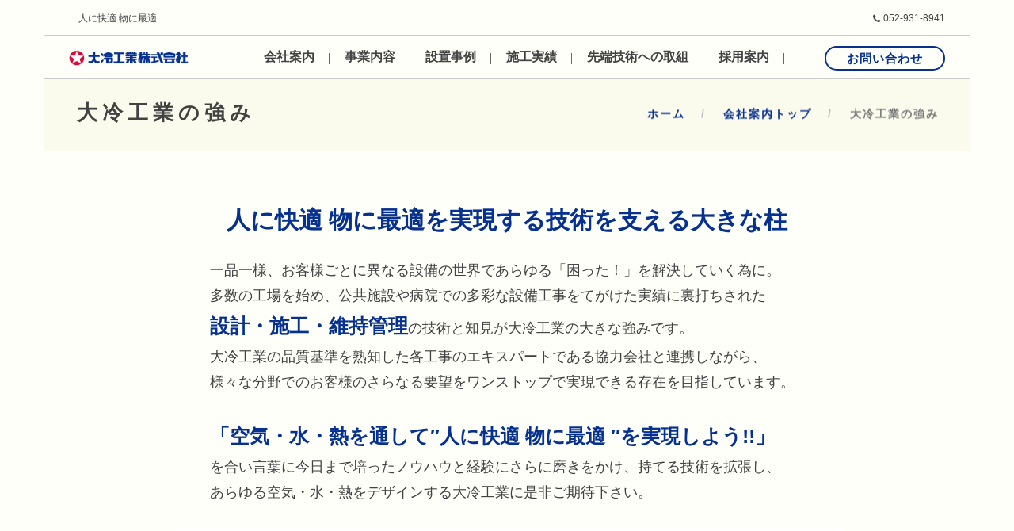

--- FILE ---
content_type: text/html; charset=UTF-8
request_url: https://dairei.com/about-department.html
body_size: 6353
content:
<!doctype html>
<html lang="ja">
<head>
<meta charset="utf-8">
<title>大冷工業の強み｜空気調和設備、省エネ・猛暑対策｜大冷工業</title>
<LINK REL="SHORTCUT ICON" HREF="favicon.ico">
<link rel="apple-touch-icon" href="https://www.dairei.com/dairei_logo.png">
<meta name="viewport" content="width=device-width, initial-scale=1.0">
<meta name="description" content="大冷工業は昭和29年創業。猛暑対策「クールジェットシステム」を開発し、省エネ空調のリーディングカンパニーとして、さまざまな用途の空調設備の設計施工に応じます。">
<meta name="creation date" content="2017-03-15">
<meta name="date" content="2017-08-02">
<link href="assets/css/font-awesome.min.css" rel="stylesheet" type="text/css" media="all">
<link href="assets/css/themify-icons.css" rel="stylesheet" type="text/css" media="all" />
<link href="assets/css/bootstrap.min.css" rel="stylesheet" type="text/css" media="all" />
<link href="assets/css/flexslider.css" rel="stylesheet" type="text/css" media="all" />
<link href="assets/css/theme-hyperblue.css" rel="stylesheet" type="text/css" media="all" />
<link href="assets/css/coral.css" rel="stylesheet" type="text/css" media="all" />
<link href="assets/css/custom.css" rel="stylesheet" type="text/css" media="all" />
<link href="assets/css/lightbox.min.css" rel="stylesheet" type="text/css" media="all"/> <!--このページ内で、全てのメディアにライトボックスを出せる状態にある-->

</head>

<body class="boxed-layout btn-rounded scroll-assist">

<!-- Google tag (gtag.js) -->
<script async src="https://www.googletagmanager.com/gtag/js?id=G-YY9YKTM37C"></script>
<script>
  window.dataLayer = window.dataLayer || [];
  function gtag(){dataLayer.push(arguments);}
  gtag('js', new Date());

  gtag('config', 'G-YY9YKTM37C');
</script>



<script>
  (function(i,s,o,g,r,a,m){i['GoogleAnalyticsObject']=r;i[r]=i[r]||function(){
  (i[r].q=i[r].q||[]).push(arguments)},i[r].l=1*new Date();a=s.createElement(o),
  m=s.getElementsByTagName(o)[0];a.async=1;a.src=g;m.parentNode.insertBefore(a,m)
  })(window,document,'script','https://www.google-analytics.com/analytics.js','ga');

  ga('create', 'UA-107361124-1', 'auto');
  ga('send', 'pageview');

</script><!-- Header -->
<div class="nav-container"> <a id="top"></a>
  <nav>
    <div class="nav-utility">
      <div class="module left"> 
        <span class="sub"> 
      
      <span class="sub">　人に快適 物に最適</span>  </div>
      
      <div class="module right"> <span class="sub"><i class="fa fa-phone" aria-hidden="true"></i>052-931-8941</span> </div>
    </div>
    <div class="nav-bar">
      <div class="module left"> <a href="./"> <img class="logo logo-light" alt="大冷工業株式会社" src="assets/images/logo_light.png"> <img class="logo logo-dark" alt="大冷工業株式会社" src="assets/images/logo_dark.png"> </a> </div>
      <div class="module widget-handle mobile-toggle right visible-sm visible-xs"> <i class="ti-menu"></i> </div>

      <div class="module-group right">
        <div class="module left">
          <ul class="menu">
			<li class="has-dropdown"><a href="about-index.html">会社案内</a>
				<ul>
					<li><a href="about-index.html">会社案内<span>会社案内トップへ<img src="assets/images/icon-arrow.png" alt=""></span></a></li>
					<div class="inner company">
						<div><a href="about-president.html"><figure><img src="assets/images/nav-img01.jpg" alt=""></figure><span>社長のご挨拶</span></a></div>
						<div><a href="about-profile.html"><figure><img src="assets/images/nav-img02.jpg" alt=""></figure><span>会社概要</span></a></div>
						<div><a href="about-identity.html"><figure><img src="assets/images/nav-img03.jpg" alt=""></figure><span>企業理念</span></a></div>
						<div><a href="about-department.html"><figure><img src="assets/images/nav-img04.jpg" alt=""></figure><span>大冷工業の強み</span></a></div>
						<div><a href="about-branch.html"><figure><img src="assets/images/nav-img05.jpg" alt=""></figure><span>事業所一覧</span></a></div>
						<div><a href="about-privacy.html"><span>個人情報保護方針</span></a></div>
						<div><a href="about-safety.html"><span>BCP</span></a></div>
						<div><a href="about-history.html"><span>ヒストリー</span></a></div>
						<div><a href="about-qualification.html"><span>資格・認証</span></a></div>
					</div>
				</ul>
			</li>
			<li class="has-dropdown"><a href="business-index.html#jigyou">事業内容</a>
				<ul>
					<li><a href="business-index.html#jigyou">事業内容<span>事業内容トップへ<img src="assets/images/icon-arrow.png" alt=""></span></a></li>
					<div class="inner business">
						<div><a href="business-air.html"><figure><img src="assets/images/nav-img06.jpg" alt=""></figure><span>空気調和設備</span></a></div>
						<div><a href="business-thermo.html"><figure><img src="assets/images/nav-img07.jpg" alt=""></figure><span>冷蔵・冷凍設備</span></a></div>
						<div><a href="business-energysaving.html"><figure><img src="assets/images/nav-img08.jpg" alt=""></figure><span>省エネ・熱中症対策設備</span></a></div>
						<div><a href="business-water.html"><figure><img src="assets/images/nav-img09.jpg" alt=""></figure><span>給排水衛生設備</span></a></div>
						<div><a href="business-mainte.html"><figure><img src="assets/images/nav-img10.jpg" alt=""></figure><span>メンテナンス</span></a></div>
					</div>
				</ul>
			</li>
			<li class="has-dropdown"><a href="business-index.html">設置事例</a>
				<ul>
					<li><a href="business-index.html">設置事例<span>設置事例トップへ<img src="assets/images/icon-arrow.png" alt=""></span></a></li>
					<div class="inner installation">
						<div class="pcStyle">
							<p>建物の用途に合わせた設備のご紹介</p>
							<figure><img src="assets/images/installation_img.png" alt=""></figure>
						</div>
						<div class="spStyle">
							<a href="business-index.html">
								<p>建物の用途に合わせた設備のご紹介</p>
								<figure><img src="assets/images/installation_img.png" alt=""></figure>
							</a>
						</div>
						<div class="installation-flex">
							<p>各種設備の設置イメージをご覧いただけます。</p>
							<div class="more-btn"><a href="business-index.html">設置イメージを見る</a></div>
						</div>
					</div>
				</ul>
			</li>

			<li class="has-dropdown"><a href="business-case.html">施工実績</a>
				<ul>
					<li><a href="business-case.html">施工実績<span>施工実績トップへ<img src="assets/images/icon-arrow.png" alt=""></span></a></li>
					<div class="inner business">
						<div><a href="business-case1.html"><figure><img src="assets/images/nav-img11.jpg" alt=""></figure><span>株式会社豊田自動織機 様</span></a></div>
						<div><a href="business-case2.html"><figure><img src="assets/images/nav-img12.jpg" alt=""></figure><span>日本バイリーン株式会社 様</span></a></div>
						<div><a href="business-case3.html"><figure><img src="assets/images/nav-img13.jpg" alt=""></figure><span>鶴舞中央図書館 様</span></a></div>
						<div><a href="business-maintenance.html"><figure><img src="assets/images/nav-img14.jpg" alt=""></figure><span>サンビーチ日光川 様</span></a></div>
						<div><a href="business-case4.html"><figure><img src="assets/images/nav-img15.jpg" alt=""></figure><span>株式会社メイドー 様</span></a></div>
						<div><a href="business-case5.html"><figure><img src="assets/images/nav-img16.jpg" alt=""></figure><span>株式会社中川鉄工所 様</span></a></div>
						<div><a href="business-case6.html"><figure><img src="assets/images/nav-img17.jpg" alt=""></figure><span>愛知芸術文化センター 様</span></a></div>
						<div><a href="business-case7-2.html"><figure><img src="assets/images/nav-img18.jpg" alt=""></figure><span>愛知県東部冷蔵株式会社 様</span></a></div>
						<div><a href="business-case8.html"><figure><img src="assets/images/nav-img24.jpg" alt=""></figure><span>いちご園　BRUNO 様</span></a></div>
						<div><a href="business-case9.html"><figure><img src="assets/images/nav-img25.jpg" alt=""></figure><span>三重交通Gスポーツの杜様</span></a></div>
					</div>
				</ul>
			</li>


			<li class="has-dropdown"><a href="#">先端技術への取組</a>
				<ul>
					<li><a href="#">先端技術への取組</a></li>
					<div class="menu_flex">
					<div class="menu_flex_box01">
					<div class="menu_inner">
							<figure><img src="assets/images/nav-img23.png" alt=""></figure>
							<div>
								<p>
									大冷工業の岐阜支店。通称「G-Field」は大冷工業70周年記念事業として、全てのステークホルダーの皆様の「担い手」として誕生いたしました。記念事業プロジェクトをともにしたメンバー全員で「先担の誓い」を立てました。<br>
									先担の誓い<br>
									共に働く仲間たちが輝き活躍する礎となり<br>
									未来の宝の子供たちが設備技術に触れる学舎となり<br>
									周りから　人・知・技・想　が集う彩り鮮やかなコモンズとなり<br>
									今　この瞬間も湧き出る井戸の水を洋々と活用し地球環境を守っていく象徴と<br>
									なることを<br>
									そして　この建築に関わった全ての人の和を尊び<br>
									胸をはって語り継ぐことのできるレガシーとして<br>
									共に年を重ね　共に華を咲かせて成長していくことをここに誓う<br>
									そのすべては<br>
									お客様の事業繁栄の一翼を担い続けるために<br>
								</p>
								<div class="more-btn_box01">
									<div class="more-btn"><a href="./g-field/" target="_blank">「G-Field」</a></div>
								</div>
							</div>
					</div>
					</div>
					<div class="menu_flex_box01">
					<div class="menu_inner">
							<figure><img src="assets/images/nav-img18.png" alt=""></figure>
							<div>
								<p>
									ビルや工場などの建築物で血管に例えられる空調設備や衛生設備は、メンテナンス、保守点検頻度が高く、その更新頻度も建物自体より高いです。<br>
									ですので、どのような設備が入っているのか、どのようにメンテナンスしてきたのかというデータの蓄積がとても重要になります。<br>
									また、設備の更新時にはまず現状を把握しなければいけません。<br>
									図面が残っていない昔の設備や建物を把握するために、3Dスキャナーなどを利用した業務効率化も行っています。<br>
									設備のBIMデータの入力は将来の更新用のための種まきでもあるのです。<br>
									詳しくは特設ページにてご案内しております。是非ご覧ください。<br>
								</p>
								<div class="more-btn_box01">
									<div class="more-btn"><a href="./setsu_bim" target="_blank">BIMへの取組</a></div>
								</div>
							</div>
					</div>
					</div>
					
					</div>
				</ul>
			</li>


			<li class="has-dropdown"><a href="recruit-index.html">採用案内</a>
				<ul>
					<li><a href="recruit-index.html">採用案内<span>採用案内トップへ<img src="assets/images/icon-arrow.png" alt=""></span></a></li>
					<div class="inner case">
						<div><a href="recruit-new.html"><figure><img src="assets/images/nav-img19.jpg" alt=""></figure><span>募集要項</span></a></div>
						<div><a href="recruit-1day.html"><figure><img src="assets/images/nav-img20.jpg" alt=""></figure><span>先輩の1日</span></a></div>
						<div><a href="recruit-training.html"><figure><img src="assets/images/nav-img21.jpg" alt=""></figure><span>教育研修</span></a></div>
						<div><a href="recruit-entry.html"><figure><img src="assets/images/nav-img22.jpg" alt=""></figure><span>エントリーフォーム</span></a></div>
					</div>
				</ul>
            </li>
            <li class="visible-xs visible-sm"><a href="contact-index.html">お問い合わせ</a></li>
          </ul>
        </div>
        <!--end of menu module-->
        
        <div class="module right"> <a class="btn btn-sm hidden-xs hidden-sm " href="contact-index.html">お問い合わせ</a> </div>
      </div>
      <!--end of module group--> 
      
    </div>
  </nav>
</div>
<!--/nav-container-->
<!-- ============ --> 
<!-- Main Content --> 
<!-- ============ -->
<div class="main-container">
  <section class="page-title page-title-4 bg-secondary">
    <div class="container">
      <div class="row">
        <div class="col-md-6">
          <h1 class="page-title">大冷工業の強み</h1>
        </div>
        <div class="col-md-6 text-right">
          <ol class="breadcrumb breadcrumb-2">
            <li><a href="index.html">ホーム</a></li>
            <li><a href="about-index.html">会社案内トップ</a></li>
            <li class="active">大冷工業の強み</li>
          </ol>
        </div>
      </div>
      <!--end of row--> 
    </div>
    <!--end of container--> 
  </section>
  <section class="space_b-40">
    <div class="container">
      <div class="row space_lr20">
        <div class="col-md-12">
        	<div class="about-department__ttl">
        		人に快適 物に最適を実現する技術を支える大きな柱
        	</div>
        	<p class="about-department__box01">
        	一品一様、お客様ごとに異なる設備の世界であらゆる「困った！」を解決していく為に。<br>
			多数の工場を始め、公共施設や病院での多彩な設備工事をてがけた実績に裏打ちされた<br>
			<span class="about-department__fon01">設計・施工・維持管理</span>の技術と知見が大冷工業の大きな強みです。<br>
			大冷工業の品質基準を熟知した各工事のエキスパートである協力会社と連携しながら、<br>
			様々な分野でのお客様のさらなる要望をワンストップで実現できる存在を目指しています。<br>
        	</p>
        	<p class="about-department__box01">
        	<span class="about-department__fon01">「空気・水・熱を通して″人に快適 物に最適 ″を実現しよう!!」</span><br>
			を合い言葉に今日まで培ったノウハウと経験にさらに磨きをかけ、持てる技術を拡張し、<br>
			あらゆる空気・水・熱をデザインする大冷工業に是非ご期待下さい。<br>
        	</p>
        </div>
        <div class="col-md-12">

        	<div class="zukei_box">
	        	<div class="zukei_box02">
	        		<img src="assets/images/bumon_img_bg.png" class="pc_area">
	        		<div class="zukei_01">
	        			<div class="zukei_box_inner">
	        			<img src="assets/images/bumon_img_01.png" alt="メンテナンス">
	        				<div class="zukei_box_btn">
	        					<a href="about-department-maintenance.html" class="about_link_btn">詳しくは >></a>
	        				</div>
	        			</div>
	        		</div>
	        		<div class="zukei_02">
	        			<div class="zukei_box_inner">
	        			<img src="assets/images/bumon_img_02.png" alt="施工">
	        				<div class="zukei_box_btn">
	        					<a href="about-department-construction.html" class="about_link_btn">詳しくは >></a>
	        				</div>
	        			</div>
	        		</div>
	        		<div class="zukei_03">
	        			<div class="zukei_box_inner">
	        			<img src="assets/images/bumon_img_03.png" alt="設計">
	        				<div class="zukei_box_btn">
	        					<a href="about-department-design.html" class="about_link_btn">詳しくは >></a>
	        				</div>
	        			</div>
	        		</div>
	        	</div>
        	</div>
        	
        	
        	
        </div>
        <!--/col--> 
      </div>
      <!--/row--> 
    </div>
    <!--/container--> 
  </section>

  <div class="mb0"></div>
  <!--/mb0-->
    <!-- Footer -->
  <footer class="footer-2 bg-dark">
    <div class="container">
      <div class="row">
        <div class="col-sm-9">
          <div class="widget">
            <h6 class="title">サイトマップ</h6>
            <hr>
            <div class="row">
              <div class="col-sm-3">
                <p class="sitemap-footer"> <a href="index.html">ホーム</a><br>
                  <a href="about-index.html">会社案内</a><br>
                  <a href="about-president.html">　社長のご挨拶</a><br>
                  <a href="about-profile.html">　会社概要</a><br>
                  <a href="about-identity.html">　企業理念</a><br>
                  <a href="about-department.html">　大冷工業の強み</a><br>
                  <a href="about-branch.html">　事業所一覧</a><br>
                  <a href="about-privacy.html">　個人情報保護方針</a><br>
                  <a href="about-safety.html">　BCP</a><br>
                  <a href="about-history.html">　ヒストリー</a><br>
                  <a href="about-qualification.html">　資格・認証</a><br>
                </p>
              </div>
              <div class="col-sm-3">
                <p class="sitemap-footer"> <a href="business-index.html#annai">事業内容</a><br>
                  <a href="business-air.html">　空気調和設備</a><br>
                  <a href="business-thermo.html">　冷蔵・冷凍設備</a><br>
                  <a href="business-energysaving.html">　省エネ・熱中症対策設備</a><br>
                  <a href="business-water.html">　給排水衛生設備</a><br>
                  <a href="business-mainte.html">　メンテナンス</a><br>
                </p>
              </div>
              <div class="col-sm-3">
                <p class="sitemap-footer"> <a href="business-index.html">設置事例</a><br>
                  <a href="business-case.html">施工実績</a><br>
                  <a href="business-case1.html">　株式会社豊田自動織機 様</a><br>
                  <a href="business-case2.html">　日本バイリーン株式会社 様</a><br>
                  <a href="business-case3.html">　鶴舞中央図書館 様</a><br>
                  <a href="business-maintenance.html">　サンビーチ日光川 様</a><br>
                  <a href="business-case4.html">　株式会社メイドー 様</a><br>
                  <a href="business-case5.html">　株式会社中川鉄工所 様</a><br>
                  <a href="business-case6.html">　愛知芸術文化センター 様</a><br>
                  <a href="business-case7-2.html">　愛知県東部冷蔵株式会社 様</a><br>
                  <a href="business-case8.html">　いちご園BRUNO 様</a><br>
                  <a href="business-case9.html">　三重交通Gスポーツの杜 鈴鹿様</a></p><br>

              </div>
              <div class="col-sm-3">
                <p class="sitemap-footer"> <a href="recruit-index.html">採用案内</a><br>
                  <a href="recruit-new.html">　募集要項</a><br>
                  <a href="recruit-1day.html">　先輩の1日</a><br>
                  <a href="recruit-training.html">　教育研修</a><br>
                  <a href="recruit-entry.html">　エントリーフォーム</a><br>
				          <b>先端技術への取組</b><br>
                  　<a href="/g-field" target="_blank">G-Feild</a><br>
                  　<a href="/setsu_bim" target="_blank">BIMへの取組</a><br>
                  <a href="contact-index.html">お問い合わせ</a><br>
                  <a href="/sup">指定請求書ダウンロード</a><br>
                </p>
              </div>
            </div>
            <!--end of row--> 
          </div>
          <!--end of widget--> 
        </div>
        <div class="col-sm-3">
          <div class="widget">
			<p> <a href="index.html"><img src="assets/images/logo_white.png" alt="大冷工業株式会社のロゴマーク"></a> </p>
            <p class="c-name"><span class="c-name-s">〒461-0005　<br>
              名古屋市東区東桜2-16-36<br>
              <i class="fa fa-phone"></i> 052−931−8941</span> </p>
            <a class="btn btn-sm btn-white" href="contact-index.html">お問い合わせ</a>
		</div>
        </div>
      </div>
      <!--end of row-->
      
      <div class="row">
        <div class="col-sm-12 text-center space_b-40"> <span class="sub">&copy; Copyright <script>var nowdate = new Date();document.write(nowdate.getFullYear());</script> 大冷工業株式会社</span> </div>
      </div>
      <!--end of row--> 
    </div>
    <!--end of container--> 
  </footer></div>
<!--/main-container-->


<!--<script src="assets/js/parallax.js"></script>-->
<script src="assets/js/jquery.min.js"></script>
<script src="assets/js/bootstrap.min.js"></script>
<script src="assets/js/flexslider.js"></script>
<script src="assets/js/spectragram.min.js"></script>
<!--<script src="assets/js/parallax.js"></script>-->
<script src="assets/js/scripts.js"></script>
<script src="assets/js/iframe-h.js"></script>
<script src="assets/js/scrolltopcontrol.js"></script>
<script src="assets/js/custom.js"></script>
<script src="assets/js/lightbox.min.js"></script>

</body>
</html>

--- FILE ---
content_type: text/css
request_url: https://dairei.com/assets/css/coral.css
body_size: 9967
content:
@charset "UTF-8";
/*!
 * Copyright 2017 CORAL, Inc
 * Creation date : 2017.3.21
/*============================================================*/
/*---------- Searching for particular element? ----------*/
/*============================================================*/
/*
カラー　ブルー　#073190　
/*============================================================*/
/*---------- 1. TEMPLATE SETUP ----------*/
/*============================================================*/
/*----------------------------------------*/
/*----- 1.1 General styles -----*/
/*----------------------------------------*/
body {
	color: #424242;
	font-family: YuGothic , '游ゴシック' , 'Hiragino Kaku Gothic ProN' , Meiryo , メイリオ ,'ヒラギノ角ゴ ProN'  , sans-serif;
	line-height: ;
	font-size: 15px;
	background-color: #fffffa;
	font-weight: normal;
}


p { 
	color: #424242;
	line-height: 165%;
	font-size: 15px;
}

a:hover {
  color: #00532a;		/* 398f5d 336633 */
  text-decoration: none;
}

@media all and (max-width: 767px) {
	br {
		display: block;
	}
}

.pcStyle{
	display: block;
	width: 100% !important;
}
.spStyle{
	display: none;
}

@media all and (max-width: 990px) {
	.pcStyle{
		display: none;
	}
	.spStyle{
		display: block;
		border: none !important;
	}
}


.inline-flag {
  display: inline;
}

/*----------------------------------------*/
/*----- 1.2 Typography -----*/
/*----------------------------------------*/
h3 {
	color: #424242;
	line-height: 160%;
	font-size: 26px;
}
h4 {
	color: #424242;
	font-size: 18px;
	margin-bottom: 30px;
}

.text_10 {
	font-size: 10px;
	font-weight: normal;
}
.text_12 {
	font-size: 12px;
	font-weight: normal;
}
.text_14 {
	font-size: 14px;
	font-weight: normal;
}
.text_16 {
	font-size: 16px;
	font-weight: normal;
}
.text_18 {
	font-size: 18px;
	font-weight: normal;
}
.text_26 {
	font-size: 26px;
	font-weight: normal;
}

.text-bold {
	font-weight: bold;
}
.color-white {
	color: #fff;
}
.color-blue {
	color: #1f618d;
}
.color-black {
	color: #ooo;
}
.red{
color:red;
}
.green{
color:#00532a;
}

.text-left { 
	text-align: left;
}
.text-center { 
	text-align: center;
}

.text_box {
	color: #FFF;
	background-color: #039;
	font-weight: bold;
	margin-right: 20px;
	margin-bottom: 20px;
	margin-left: 20px;
	padding-bottom: 2px;
	padding-top: 2px;
	font-size: 20px;
	margin-top: 10px;
	border-bottom-width: 1px;
	border-bottom-style: solid;
	border-bottom-color: #F00;
}


/*----------------------------------------*/
/*----- 1.3 Button styles -----*/
/*----------------------------------------*/
.btn_cgray {
	border: 2px solid #424242 !important;
	color: #424242;
}
.btn_cgray.btn:visited {
    color: #424242;
}
.btn_cgray.btn:hover {
  background: #828282 !important;
  color: #fff;
}
.btn-sm {
    font-size: 15px;
}

/*----------------------------------------*/
/*----- 1.4 List styles -----*/
/*----------------------------------------*/
ol.center {
	margin-right: auto;
	margin-left: auto;
	list-style-position: inside;
}
ol.center li ul {
	margin-left: 20px;
}

/*----------------------------------------*/
/*----- 1.5 Divider and spacers -----*/
/*----------------------------------------*/
.hrline {
	border-top-width: 1px;
	border-top-style: none;
	border-top-color: #CCC;
	margin-bottom: 10px;
}

.space_t10 {
	margin-top: 10px;
}
.space_t20 {
	margin-top: 20px;
}
.space_t30 {
	margin-top: 30px;
}
.space_t40 {
	margin-top: 40px;
}
.space_t50 {
	margin-top: 50px;
}

.space_t-10 {
	margin-top: -10px;
}
.space_t-20 {
	margin-top: -20px;
}
.space_t-30 {
	margin-top: -30px;
}
.space_t-40 {
	margin-top: -40px;
}
.space_t-60 {
	margin-top: -60px;
}
.space_t-90 {
	margin-top: -90px;
}
.space_t-120 {
	margin-top: -120px;
}

.space_b10 {
	margin-bottom: 10px;
}
.space_b20 {
	margin-bottom: 20px;
}
.space_b30 {
	margin-bottom: 30px;
}
.space_b40 {
	margin-bottom: 40px;
}
.space_b50 {
	margin-bottom: 50px;
}
div.space_b80 {
	margin-bottom: 80px;
}

.space_b-5 {
	margin-bottom: -5px;
}
.space_b-8 {
	margin-bottom: -8px;
}
.space_b-10 {
	margin-bottom: -10px;
}
.space_b-20 {
	margin-bottom: -20px;
}
.space_b-30 {
	margin-bottom: -30px;
}
.space_b-40 {
	margin-bottom: -40px;
}
.space_b-60 {
	margin-bottom: -60px;
}
.space_b-80 {
	margin-bottom: -80px;
}
.space_b-100 {
	margin-bottom: -100px;
}

.space_lr10 {
	margin-left: 10px;
	margin-right: 10px;
}
.space_lr20 {
	margin-left: 20px;
	margin-right: 20px;
}
.space_lr30 {
	margin-left: 30px;
	margin-right: 30px;
}
.space_lr40 {
	margin-left: 40px;
	margin-right: 40px;
}

.hr_white {
	color="#0000ff"
}


@media all and (max-width: 990px) {
.space_lr20 {
	margin-left: -10px;
	margin-right: -10px;
}
}

/*----------------------------------------*/
/*----- 1.6 Image styles -----*/
/*----------------------------------------*/
i.fa {
	margin-right: 4px;
}

/*mouse_over_slow*/
a:hover img {
  opacity: 0.6;
  filter: alpha(opacity=80);
  -moz-opacity: 0.6;
  -webkit-transition: 0.3s ease-in-out;
  -moz-transition: 0.3s ease-in-out;
  -o-transition: 0.3s ease-in-out;
  transition: 0.3s ease-in-out;
}

/*----------------------------------------*/
/*----- 1.7 Tables -----*/
/*----------------------------------------*/
.standard-1 table {
	width: 100%;
	padding: 400px;
}
.standard-1 td {
	border: 1px solid #fff;
	padding-top: 5px;
	padding-right: 1px;
	padding-bottom: 5px;
	padding-left: 1px;
	font-weight: normal;
}
.standard-1 th {
	border: 1px solid #fff;
	font-weight: normal;
	padding-top: 5px;
	padding-right: 15px;
	padding-bottom: 5px;
	padding-left: 5px;
	color: #1f618d;
}
.table > thead > tr > th, 
.table > tbody > tr > th, 
.table > tfoot > tr > th, 
.table > thead > tr > td, 
.table > tbody > tr > td, 
.table > tfoot > tr > td {
    border-top: 1px solid #ddd;
    line-height: 1.42857;
    padding: 8px;
    vertical-align:middle;
}



/*----------------------------------------*/
/*----- 4. COLOURS -----*/
/*----------------------------------------*/
.bg-primary {
  background: #073190 !important;
}
.bg-secondary {
	background-color: #fafaed;
}

/*----------------------------------------*/
/*----- 1.9 Pagination -----*/
/*----------------------------------------*/


/*----------------------------------------*/
/*----- 1.10 Accordion -----*/
/*----------------------------------------*/


/*----------------------------------------*/
/*----- 1.11 Blockquote -----*/
/*----------------------------------------*/


/*----------------------------------------*/
/*----- 1.12 Form -----*/
/*----------------------------------------*/

/*----------------------------------------*/
/*----- 2.1 Commons -----*/
/*----------------------------------------*/
/* -- ボックス -- */
body.boxed-layout {
  background: #fffffa; /* -- もと20170315 -- */
}
body.boxed-layout .main-container {
  background: #fffffa;
}
body.boxed-layout,
.boxed-layout .nav-container,
.boxed-layout .main-container,
.boxed-layout nav {
  max-width: 1170px;
  margin: 0 auto;
  left: 0;
  right: 0;
  background: #fffffa;
}

section, footer {
    overflow: hidden;
    padding: 50px 0;
    position: relative;
}

/*----------------------------------------*/
/*----- 2.2 Header -----*/
/*----------------------------------------*/
/* メニュー */
.module {
  display: inline-block;
  padding: 0 16px;
}




/*----------------------------------------*/
/*-----7. NAVIGATION  -----*/
/*----------------------------------------*/
.nav-container {
  -webkit-backface-visibility: hidden;
  max-width: 100%;
}
nav {
  background: #fff;
  -webkit-backface-visibility: hidden;
  max-width: 100%;
}
nav ul {
  margin-bottom: 0;
}
.module {
  display: inline-block;
  padding: 0 32px;
}
.module-group {
  display: inline-block;
}
.module-group .module.left{
	padding: 0;
}
.module.left,
.module-group.left {
  float: left;
}
.module.right,
.module-group.right {
  float: right;
}
nav .btn,
.nav-bar .btn {
  margin: 0;
  height: auto;
}
.nav-utility {
  height: 45px;
  line-height: 43px;
  border-bottom: 1px solid #ccc;
  overflow: hidden;
}
.nav-utility i {
  position: relative;
  top: 1px;
}
.nav-bar {
  height: 55px;
  max-height: 55px;
  line-height: 53px;
  border-bottom: 1px solid #ccc;
	position: relative;
}

.nav-bar .module.left{
	padding: 0 0 0 32px;
}

.nav-bar .module,
.nav-bar .module-group {
  height: 55px;
}
.nav-bar a {
  display: inline-block;
  height: 55px;
}
.logo {
  max-height: 60%;
}
.logo-light {
  display: none;
}
nav.nav-centered .logo {
  max-height: 64px;
  margin: 64px 0 40px 0;
}
nav.bg-dark .logo-light {
  display: inline;
}
nav.bg-dark .logo-dark {
  display: none;
}
.has-dropdown {
  padding-right: 18px;
}
/* ダウン矢印 */
.has-dropdown > a:after {
  position: absolute;
  top: 0;
  right: -20px;
  font-size: 16px;
  content: "|";
  font-family: 'themify';
  speak: none;
  font-style: normal;
  font-weight: normal;
  font-variant: normal;
  text-transform: none;
}
.menu {
  width: 100%;
  height: 55px;
  font-family: YuGothic , '游ゴシック' , 'Hiragino Kaku Gothic ProN' , 'ヒラギノ角ゴ ProN' , Meiryo , メイリオ , sans-serif ;
}
.menu.inline-block {
  width: auto;
}
/* 文字サイズ色 */
.menu li a {
	position: relative;
  font-size: 16px;
  font-weight: 600;
  color: #424242;
  /*transition: all 0.1s ease;
  -webkit-transition: all 0.1s ease;
  -moz-transition: all 0.1s ease;*/
  max-width: 100%;
  white-space: normal;
}
.menu li > a.on:before{
	content: "";
	display: block;
	width: 100%;
	position: absolute;
	bottom: 11px;
	background: #173190;
	height: 2px;
}

.menu > li {
  margin-right: 20px;
  float: left;
  /*transition: all 0.1s ease;
  -webkit-transition: all 0.1s ease;
  -moz-transition: all 0.1s ease;*/
}
.menu > li:last-child {
  margin-right: 0;
}
.menu > li:last-child > ul {
  right: 0;
}
.menu > li:last-child > ul ul {
  left: auto;
  right: 100%;
}
/* ダウンメニュー */
.menu > li ul {
	width: 100%;
	background-color: #173190;
	position: absolute;
	z-index: 99;
	transition: all 0.3s ease;
	/*transform: translate3d(0, -10px, 0);
	-webkit-transform: translate3d(0, -10px, 0);
	-moz-transform: translate3d(0, -10px, 0);*/
	visibility: hidden;
	margin-top: -1px;
	left: 0;
	padding: 15px 30px 15px 30px;
	opacity: 0;
}

.menu > li > ul li a{

}

/* ダウンメニュー */
.menu > li > ul > li {
  position: relative;
  width: 100%;
  vertical-align: top;
  line-height: 1;
}
.menu > li > ul > .inner{
	display: flex;
	flex-wrap: wrap;
	margin: 20px auto;
}
.menu > li > ul > .inner a{
	color: #fff;
	font-size: 16px;
	position: relative
}
.menu > li > ul > .inner a:hover{
	text-decoration: underline;
}
.menu > li > ul > .inner div{
	width: 20%;
}
.menu > li > ul > .inner.company div{
	width: 20%;
	border-bottom: 1px solid #fff;
}
.menu > li > ul > .inner.case div{
	width: 25%;
	margin-bottom: 20px;
}
.menu > li > ul > .inner.bim{
	background: #fff;
	padding: 30px;
	margin: 20px auto 50px;
}
.menu > li > ul > .inner.bim > .flex{
	display: flex;
	justify-content: space-between;
	width: 100%;
}
.menu > li > ul > .inner.bim > .flex > div{
	width: 70%;
}
.menu > li > ul > .inner.bim > .flex > div > .more-btn{
	border: 1px solid #173190;
	margin: 0;
	width: 100%;
	max-width: 210px;
}
.menu > li > ul > .inner.bim > .flex > div > .more-btn a{
	color: #173190;
	transition: all 0.3s ease;
	-webkit-transition: all 0.3s ease;
	-moz-transition: all 0.3s ease;
}
.menu > li > ul > .inner.bim > .flex > div > .more-btn a:hover{
	background: #173190;
	color: #fff;
	text-decoration: none;
}
.menu > li > ul > .inner.bim > .flex p{
	color: #333;
}
.menu > li > ul > .inner.company div:nth-child(6),
.menu > li > ul > .inner.company div:nth-child(7),
.menu > li > ul > .inner.company div:nth-child(8),
.menu > li > ul > .inner.company div:nth-child(9){
	border-bottom: none;
	margin: 15px 0 0;
}

.menu > li > ul > .inner a span:before{
	font-size: 12px;
	content: "\e649";
	font-family: 'themify';
	margin-right: 10px;
	display: inline-block;
}
.menu > li > ul > .inner a span{
	font-weight: bold;
}
.menu > li > ul > .inner p{
	font-size: 16px;
	color: #fff;
	font-weight: bold;
}

.menu > li > ul > .inner.installation{
	background: #fff;
	padding: 20px;
}
.menu > li > ul > .inner.installation p{
	font-size: 24px;
	color: #173190;
	font-weight: bold;
	text-align: center;
	margin: 0 auto;
}

.installation-flex{
	display: flex;
	width: 100% !important;
	justify-content: center;
	align-items: center;
}
.installation-flex p{
	font-size: 20px !important;
	line-height: 1.6 !important;
}

.installation-flex .more-btn{
	margin: 0 auto !important;
	width: 100% !important;
	max-width: 340px !important;
}

.menu > li > ul > .inner .more-btn{
	border: 1px solid #173190;
	border-radius: 5px;
	margin: 0 auto 20px;
}
.menu > li > ul > .inner .more-btn a{
	display: block;
	padding: 10px;
	height: auto;
	line-height: initial;
	text-align: center;
	transition: all 0.3s ease;
	-webkit-transition: all 0.3s ease;
	-moz-transition: all 0.3s ease;
	color: #173190;
}

.menu > li > ul > .inner .more-btn a:hover{
	background: #173190;
	color: #fff;
	text-decoration: none;
}
.menu > li > ul > li i {
  display: inline-block;
  margin-right: 2px;
}
.menu > li > ul > .has-dropdown:after {
  color: #fff;
  top: 5px;
  right: 24px;
  content: "\e649";
}
/* ダウンメニュー文字上下 */
.menu > li > ul li a {
	color: #fff;
	height: auto;
	padding: 10px 12px 0;
	width: 100%;
	font-size: 30px;
	display: flex;
	align-items: center;
	margin: 0;
}
.menu > li > ul li a span{
	display: flex;
	align-items: center;
	flex-direction: column;
	font-size: 16px;
	margin-left: 18px;
	line-height: 1.4;
}
.menu > li > ul li.sub-ttl{
	color: #fff;
	height: auto;
	padding: 10px 12px;
	width: 100%;
	font-size: 30px;
	font-weight: bold;
}
.menu > li > ul > li > ul {
  left: 100%;
  top: 0;
}
/* ダウンメニュー表示 */
.menu > li:hover > ul {
	opacity: 1;
  /*transform: translate3d(0, 0px, 0);
  -webkit-transform: translate3d(0, 0px, 0);
  -moz-transform: translate3d(0, 0px, 0);*/
  visibility: visible;
}
.menu > li > ul > li:hover > ul,
.has-dropdown:hover .mega-menu ul {
  /*transform: translate3d(0, 0px, 0);
  -webkit-transform: translate3d(0, 0px, 0);
  -moz-transform: translate3d(0, 0px, 0);*/
  visibility: visible;
}
.mega-menu {
  width: auto !important;
  white-space: nowrap;
  line-height: 24px;
}
.mega-menu ul {
  position: relative !important;
  left: auto !important;
  padding: 0 !important;
}
.mega-menu > li {
  width: 200px !important;
  overflow: hidden;
  display: inline-block;
}
.mega-menu .title {
  letter-spacing: 1px;
  color: #fff;
  display: inline-block;
  padding: 6px 24px;
  font-size: 11px;
  font-weight: 600;
}
.make-right {
  right: 0;
}
.module.widget-handle {
  border-left: 1px solid #ccc;
  padding: 0 24px;
  cursor: pointer;
  position: relative;
  -webkit-touch-callout: none;
  -webkit-user-select: none;
  -khtml-user-select: none;
  -moz-user-select: none;
  -ms-user-select: none;
  user-select: none;
  margin: 0;
}
nav.nav-centered .module.widget-handle {
  border: none !important;
}
@media all and (max-width: 1100px) {
  .module.widget-handle {
    padding: 0 16px;
  }
}
.module.widget-handle i {
  font-size: 20px;
  line-height: 53px;
  transition: all 0.3s ease;
  -webkit-transition: all 0.3s ease;
  -moz-transition: all 0.3s ease;
}
.module.widget-handle:hover i,
.module.active i {
}
.widget-handle .function {
  -webkit-box-shadow: 0px 0px 10px 0px rgba(0, 0, 0, 0.2);
  -moz-box-shadow: 0px 0px 10px 0px rgba(0, 0, 0, 0.2);
  box-shadow: 0px 0px 10px 0px rgba(0, 0, 0, 0.2);
  cursor: default;
  width: 200px;
  background: #292929;
  position: absolute;
  z-index: 99;
  transition: all 0.3s ease;
  -webkit-transition: all 0.3s ease;
  -moz-transition: all 0.3s ease;
  transform: translate3d(0, 10px, 0);
  -webkit-transform: translate3d(0, 10px, 0);
  -moz-transform: translate3d(0, 10px, 0);
  visibility: hidden;
  margin-top: -2px;
  right: 0;
}
.module.widget-handle:hover .function {
  transform: translate3d(0, 0px, 0);
  -webkit-transform: translate3d(0, 0px, 0);
  -moz-transform: translate3d(0, 0px, 0);
  visibility: visible;
}
.module.widget-handle .title {
  font-family: YuGothic , '游ゴシック' , 'Hiragino Kaku Gothic ProN' , 'ヒラギノ角ゴ ProN' , Meiryo , メイリオ , sans-serif ;
  letter-spacing: 1px;
  font-size: 11px;
  font-weight: 600;
  display: none;
  transition: all 0.3s ease;
  -webkit-transition: all 0.3s ease;
  -moz-transition: all 0.3s ease;
}
.module.widget-handle .title:hover {
}
.widget-handle .cart {
  position: relative;
}
.widget-handle .cart .label {
  width: 17px;
  height: 17px;
  font-size: 10px;
  line-height: 17px;
  padding: 0;
  text-align: center;
  position: absolute;
  background: #073190;
  top: 10px;
  right: -10px;
  border-radius: 50%;
}
.widget-handle .search-form {
  padding: 8px;
  display: inline-block;
  width: 100%;
  line-height: 50px;
}
.widget-handle .search-form input {
  margin: 0;
  font-size: 16px;
}
nav .widget {
  margin: 0;
  padding: 24px;
}
nav .widget .title {
  display: none !important;
}
nav .widget,
nav .widget a:not(.btn) {
  color: #fff;
}
nav .widget hr {
  border-color: #777;
  margin-bottom: 16px;
}
nav .widget hr:first-of-type {
  display: none;
}
.cart-widget-handle .function {
  width: auto;
  background: #fff;
}
.cart-widget-handle .function span {
  color: #222 !important;
}
nav .cart-overview {
  min-width: 300px;
  margin-bottom: 16px;
}
nav .cart-overview a {
  height: auto;
}
.language .menu > li ul {
  max-width: 150px;
}
.nav-open {
  max-height: 10000px !important;
  height: auto !important;
}
.nav-open .mobile-toggle {
  border-bottom: 1px solid #ccc;
}
@media all and (min-width:991px) and (max-width: 1120px){
	.menu > li{
		margin-right: 10px;
	}
	
	.menu li a {
		font-size: 13px;
	}
}

.has-offscreen-nav .main-container {
  transition: all 0.4s ease;
  -webkit-transition: all 0.4s ease;
  -moz-transition: all 0.4s ease;
}
.offscreen-container {
  position: fixed;
  transform: translate3d(200%, 0, 0);
  -webkit-transform: translate3d(200%, 0, 0);
  -moz-transform: translate3d(200%, 0, 0);
  width: 50%;
  top: 0;
  height: 100%;
  min-height: 100vh;
  z-index: 20;
  transition: all 0.4s ease;
  -webkit-transition: all 0.4s ease;
  -moz-transition: all 0.4s ease;
  overflow: hidden;
}
.offscreen-container.reveal-nav {
  transform: translate3d(100%, 0, 0);
  -webkit-transform: translate3d(100%, 0, 0);
  -moz-transform: translate3d(100%, 0, 0);
}
.main-container.reveal-nav {
  transform: translate3d(-50%, 0, 0);
  -webkit-transform: translate3d(-50%, 0, 0);
  -moz-transform: translate3d(-50%, 0, 0);
}
.offscreen-left .offscreen-container {
  transform: translate3d(-50%, 0, 0);
  -webkit-transform: translate3d(-50%, 0, 0);
  -moz-transform: translate3d(-50%, 0, 0);
}
.offscreen-left .offscreen-container.reveal-nav {
  transform: translate3d(0%, 0, 0);
  -webkit-transform: translate3d(0%, 0, 0);
  -moz-transform: translate3d(0%, 0, 0);
}
.offscreen-left .main-container.reveal-nav,
.offscreen-left nav.reveal-nav {
  transform: translate3d(50%, 0, 0) !important;
  -webkit-transform: translate3d(50%, 0, 0) !important;
  -moz-transform: translate3d(50%, 0, 0) !important;
}
.offscreen-container .close-nav {
  position: absolute;
  right: 24px;
  top: 16px;
  z-index: 24;
  font-size: 20px;
  transition: all 0.3s ease;
  -webkit-transition: all 0.3s ease;
  -moz-transition: all 0.3s ease;
}
.offscreen-container .close-nav:hover {
}
.offscreen-container.bg-dark .close-nav i {
  color: #fff;
}
@media all and (max-width: 990px) {
  .offscreen-container {
    width: 100vw;
  }
  .offscreen-container.reveal-nav {
    transform: translate3d(0vw, 0, 0);
    -webkit-transform: translate3d(0vw, 0, 0);
    -moz-transform: translate3d(0vw, 0, 0);
  }
  .main-container.reveal-nav {
    transform: none !important;
  }
}

@media all and (max-width: 990px) {
  nav.fixed {
    position: absolute !important;
    opacity: 1 !important;
    visibility: visible !important;
  }
  nav.outOfSight {
    transform: translate3d(0, 0px, 0) !important;
    -webkit-transform: translate3d(0, 0px, 0) !important;
    -moz-transform: translate3d(0, 0px, 0) !important;
  }
  .nav-bar,
  .nav-bar .module-group,
  .nav-bar .module {
    height: auto;
    overflow: hidden;
  }
  .nav-bar .module {
    padding: 0 16px;
  }
  .nav-bar .module-group {
    width: 100%;
    padding: 15px 0 30px;
	border-top: 1px solid #ccc;
	background: #173190;
	}
  .nav-bar .module-group .module {
    display: block;
    float: none;
    width: 100%;
	padding: 0 32px;
  }
  nav.nav-centered .logo {
    margin: 24px 0 16px 0;
    max-height: 40px;
  }
  .menu {
    height: auto;
  }
  .menu.inline-block {
    width: 100%;
  }
  .menu a {
    height: auto;
    line-height: 24px;
    padding: 4px 0;
  }
  .menu li {
    line-height: 24px;
    float: none;
    display: block;
    width: 100%;
    max-width: 100%;
	position: relative;
	margin-right: 0;
	padding: 8px 0;
  }
	.menu li a{
		position: static;
		color: #fff;
	}
	
  .menu > li ul {
    position: relative;
    width: 100%;
    visibility: visible;
    transform: translate3d(0, 0px, 0);
    -webkit-transform: translate3d(0, 0px, 0);
    -moz-transform: translate3d(0, 0px, 0);
    left: 0;
	padding: 0;
	opacity: 1;
  }
  .menu > li > ul {
    position: relative;
    visibility: visible;
    display: none;
    transform: translate3d(0, 0px, 0);
    -webkit-transform: translate3d(0, 0px, 0);
    -moz-transform: translate3d(0, 0px, 0);
  }
  .menu > li > ul > .has-dropdown:after {
    content: "\e64b";
  }
  .menu > li > ul > li > ul {
    left: 0;
    display: none;
    padding: 0;
  }
  .menu > li > ul li a,
  .mega-menu .title {
    padding: 4px 16px;
  }
	.menu > li > ul > li:first-child{
		display: none;
	}
	
	.menu > li > ul > .inner{
		margin: 0 auto;
	}
	
	.menu > li > ul > .inner.company div:nth-child(6),
	.menu > li > ul > .inner.company div:nth-child(7),
	.menu > li > ul > .inner.company div:nth-child(8),
	.menu > li > ul > .inner.company div:nth-child(9){
		margin: 0 auto;
	}
	
	.menu > li > ul > .inner .more-btn{
		margin-bottom: 0;
	}
	
	.menu > li > ul > .inner.installation .more-btn{
		display: none;
	}
	
	.menu > li > ul > .inner a{
		color: #fff;
		padding: 7px 16px;
		max-width: 100%;
		width: 100%;
		font-size: 14px;
	}
	
	.menu > li > ul > .inner a:hover {
		width: 100%;
	}
	
	.menu > li > ul > .inner a::before{
		display: none;
	}
	
	.menu > li > ul > .inner.installation a::before,
	.menu > li > ul > .inner.bim a::before{
		display: inline-block;
	}
	
	.menu > li > ul > .inner.company div,
	.menu > li > ul > .inner div,
	.menu > li > ul > .inner.case div,
	.menu > li > ul > .inner.company div:nth-child(6),
	.menu > li > ul > .inner.company div:nth-child(7),
	.menu > li > ul > .inner.company div:nth-child(8),
	.menu > li > ul > .inner.company div:nth-child(9){
		width: 100%;
		margin: 0 auto;
		border-bottom: 1px solid #d8d8d8;
		line-height: 24px;
	}
	
	.menu > li:last-child{
		border: 1px solid #fff;
		border-radius: 5px;
		padding: 0;
		margin-top: 10px;
	}
	.menu > li:last-child a{
		display: block;
		padding: 10px;
		height: auto;
		line-height: initial;
		text-align: center;
		transition: all 0.3s ease;
		-webkit-transition: all 0.3s ease;
		-moz-transition: all 0.3s ease;
		color: #fff;
	}
	.menu > li:last-child a:before{
		font-size: 12px;
		content: "\e649";
		font-family: 'themify';
		margin-right: 10px;
	}
	
	.menu > li > ul > .inner div >a figure{
		display: none;
	}
	.menu > li > ul > .inner.bim div > a figure{
		display: block;
	}
	
	
	
	.menu > li > ul > .inner.installation figure{
		display: block;
	}
	
	.menu > li > ul > .inner.installation .spStyle a{
		padding: 0;
		
	}
	.menu > li > ul > .inner.installation .spStyle a:hover{
		background-color:#fff;
		text-decoration: none;
	}
	.menu > li > ul > .inner.installation .spStyle a:before{
		display: none;
	}
	
	.menu > li > ul > .inner.installation p,
	.installation-flex p{
		font-size: 16px !important;
	}
	
	.installation-flex{
		border: none !important;
	}
	

	.has-dropdown::after {
	  position: absolute;
	  top: 8px;
	  right: 0px;
	  font-size: 12px;
	  content: "\e64b";
	  font-family: 'themify';
	  speak: none;
	  font-style: normal;
	  font-weight: normal;
	  font-variant: normal;
	  text-transform: none;
		color: #fff;
	}
	
	.has-dropdown > a::after{
		display: none;
	}
	
	
  .has-dropdown .has-dropdown li {
    padding-left: 18px;
  }
  .has-dropdown {
    padding-right: 0;
  }
  .mega-menu {
    margin-left: 0 !important;
  }
  .mega-menu li {
    width: 100% !important;
  }
  .toggle-sub > ul,
  .toggle-sub .mega-menu ul {
    display: block !important;
  }
  .module.widget-handle {
    border-left: none;
    line-height: 40px;
    min-height: 40px;
  }
  .module.widget-handle .menu {
    line-height: 40px;
  }
  .module.widget-handle .menu li {
    line-height: 40px;
  }
  .module.widget-handle i {
    line-height: 40px;
  }
  .module.widget-handle .title {
    display: inline-block;
    position: relative;
    bottom: 3px;
    margin-left: 8px;
  }
  .widget-handle .function {
    width: 100%;
    position: relative;
    transform: translate3d(0, 0px, 0);
    -webkit-transform: translate3d(0, 0px, 0);
    -moz-transform: translate3d(0, 0px, 0);
    visibility: visible;
    margin-top: 0;
    display: none;
    box-shadow: none !important;
  }
  .toggle-widget-handle .function {
    display: block !important;
  }
  .widget-handle .cart .label {
    width: 22px;
    height: 22px;
    font-size: 12px;
    line-height: 22px;
    top: 18px;
  }
  .mobile-toggle {
    border-left: 1px solid #ccc !important;
    border-bottom: none !important;
  }
  .mobile-toggle i {
    line-height: 53px !important;
  }
  .mobile-toggle.absolute-xs {
    position: absolute;
    top: 0;
  }
  nav.nav-centered .mobile-toggle {
    width: 100%;
  }
  nav.bg-dark .module.widget-handle {
    border-top: 1px solid #444;
  }
  nav.bg-dark .mobile-toggle {
    border-left: 1px solid #444 !important;
  }
  nav.bg-dark .nav-open .mobile-toggle {
    border-bottom: 1px solid #444;
  }
}
/*nav.outOfSight {
  transform: translate3d(0, -200px, 0);
  -webkit-transform: translate3d(0, -200px, 0);
  -moz-transform: translate3d(0, -200px, 0);
}*/
nav.scrolled {
  transform: translate3d(0, 0px, 0);
  -webkit-transform: translate3d(0, 0px, 0);
  -moz-transform: translate3d(0, 0px, 0);
  transition: all 0.3s ease;
  -webkit-transition: all 0.3s ease;
  -moz-transition: all 0.3s ease;
}
nav.fixed,
nav.absolute {
  top: 0;
  width: 100%;
  z-index: 999;
  left: 0;
  right: 0;
}
nav.absolute {
  position: absolute;
}
nav.fixed {
  position: fixed;
  visibility: visible;
}
nav.fixed .nav-utility {
  display: none;
}
/*nav.fixed.scrolled {
  visibility: visible;
}*/
nav.transparent .menu > li > a,
nav.transparent .module.widget-handle i,
nav.transparent .nav-utility {
  color: #fff;
}
nav.transparent .nav-utility,
nav.transparent .nav-bar {
  border-bottom: 1px solid rgba(255, 255, 255, 0.2);
}
nav.transparent .module.widget-handle {
  border-left: 1px solid rgba(255, 255, 255, 0.2) !important;
}
nav.transparent .menu > li > a,
nav.transparent .module.widget-handle i {
  opacity: 1;
}
nav.transparent .has-dropdown:after {
  color: #fff;
}
nav.transparent .logo-dark {
  display: none;
}
nav.transparent .logo-light {
  display: inline;
}
nav.transparent {
  background: none;
}
.has-offscreen-nav > nav.fixed {
  transform: none;
  visibility: visible;
}
@media all and (max-width: 990px) {
  nav.transparent .nav-open {
    background: #fff;
  }
  nav.transparent .nav-open .menu > li > a,
  nav.transparent .nav-open .module.widget-handle i,
  nav.transparent .nav-open .nav-utility {
    color: #292929;
  }
  nav.transparent .nav-open .logo-dark {
    display: inline;
  }
  nav.transparent .nav-open .logo-light {
    display: none;
  }
  nav.transparent .nav-open .has-dropdown:after {
    color: #292929;
  }
  .menu > li:last-child > ul ul {
    right: 0;
  }

}


nav.transparent.fixed {
  background: #fff;
}
nav.transparent.fixed .logo-light {
  display: none;
}
nav.transparent.fixed .logo-dark {
  display: inline;
}
nav.transparent.fixed .menu > li > a,
nav.transparent.fixed .module.widget-handle i {
  color: #292929;
}
nav.transparent.fixed .menu > .has-dropdown:after {
  color: #fff;
  color: #292929;
}
nav.transparent.fixed .module.widget-handle {
  border-left: 1px solid #ccc;
}
nav.transparent.fixed .menu > li > a,
nav.transparent.fixed .module.widget-handle i {

}
nav.bg-dark .menu > li > a,
nav.bg-dark .module.widget-handle i,
nav.bg-dark .nav-utility {
  color: #fff;
}
nav.bg-dark .module.widget-handle {
  border-left: 1px solid rgba(255, 255, 255, 0.2);
}
nav.bg-dark .nav-utility,
nav.bg-dark .nav-bar {
  border-bottom: 1px solid rgba(255, 255, 255, 0.2);
}
nav.transparent.fixed.bg-dark {
  background: #292929;
}
nav.transparent.fixed.bg-dark .menu > li > a,
nav.transparent.fixed.bg-dark .module.widget-handle i {
  color: #fff;
}
nav.nav-centered.outOfSight .logo {
  display: none;
}



/*----------------------------------------*/
/*----- 2.3 Footer -----*/
/*----------------------------------------*/
.bg-dark {
	background-color: #0b308e;
}
.sitemap-footer {
	font-size: 12px;
	font-weight: normal;
}
@media all and (max-width: 767px) {
.sitemap-footer {
	font-size: 15px;
	font-weight: normal;
}
}

.c-name {
	font-size: 16px;
	font-weight: bold;
}
.c-name-s {
	font-size: 15px;
	font-weight: bold;
}
@media all and (max-width: 767px) {
.c-name {
	font-size: 20px;
	font-weight: bold;
}
.c-name-s {
	font-size: 18px;
	font-weight: bold;
}
}

/*----------------------------------------*/
/*----- 2.4 HOME -----*/
/*----------------------------------------*/
/* -- トップスライドショー -- */
.cover:first-child .fullscreen2 {
  max-height: 100%;
}
.cover.fullscreen2 .slides > li {
  height: 450px;
}
@media all and (max-width: 767px) {
  .cover.fullscreen2.image-slider {
    padding: 0;
  }
  .cover.fullscreen2 .container {
    top: 0;
    transform: none;
    -webkit-transform: none;
  }
  .cover.fullscreen2 .slides li {
    height: 280px;
    padding: 80px 0;
  }
}

.cover .align-center {
	padding-top: 200px;	
}

@media all and (max-width: 767px) {
.cover .align-center {
	padding-top: 0;	
	margin-top: -20px;
}
.cover .align-center h2.uppercase {
	font-size: 30px;
	line-height: 40px;
}
}

h2.uppercase {
	letter-spacing: 1px;
	margin-right: 20px;
	text-align: center;
	margin-left: 20px;
}
.cover h2.uppercase{
  color: #073190;
  text-shadow: 0 0 10px #ffffff,0 0 10px #ffffff,0 0 10px #ffffff,0 0 10px #ffffff,1px 0 10px #ffffff,-1px 0 10px #ffffff,0 1px 10px #ffffff,0 -1px 10px #ffffff;
  font-size: 47px;
  line-height: 60px;
}

/*map*/
.ggmap {
position: relative;
padding-bottom: 56.25%;
padding-top: 30px;
height: 0;
overflow: hidden;
}

.ggmap iframe,
.ggmap object,
.ggmap embed {
position: absolute;
top: 0;
left: 0;
width: 100%;
height: 100%;
}

.hei600{
	height: 600px;
	}

@media all and (max-width: 767px) {
	.hei600{
		height: 320px;
		}
}

/*----------------------------------------*/
/*----- 2レベル -----*/
/*----------------------------------------*/

.page-title-4 {
  height: 90px;
}


/*----------------------------------------*/
/*!---- ICON FEATURES ---*/
/*----------------------------------------*/
.feature.bordered {
	padding: 10px;
	border: 1px solid #ccc;
	margin-right: 10px;
	margin-left: 10px;
}

.feature.bordered h4{
	margin-bottom: 15px;
}



/*----------------------------------------*/
/*----- box -----*/
/*----------------------------------------*/
/* UI X */
.ui-82{
	max-width:90%;
	margin-top: 10px;
	margin-right: auto;
	margin-bottom: 0px;
	margin-left: auto;
	padding-top: 0px;
	padding-right: 10px;
	padding-bottom: 0px;
	padding-left: 10px;
}
.ui-82 .col-padd{
	padding:10px;
}
.ui-82 .ui-item{
	text-align:center;
	padding:15px;
	background:#fff;
	border: 1px solid #eee;
}
.ui-82 .ui-item.bg-item{
	background:#fcfcfc;	
}
.ui-82 .ui-item i{
	display:block;
	width:60px;
	height:60px;
	color:#fff;
	margin:10px auto 15px auto;
	line-height:60px;
	text-align:center;
	font-size:22px;
	text-shadow:0px 0px 3px rgba(0,0,0,0.1);
	border-radius:100%;
}
.ui-82 .ui-item h2{
	font-size:15px;
	line-height:160%;
	margin-top: 15px;
}
.ui-82 .ui-item p{
	font-size:14px;
	line-height:160%;
	color:#333;
	margin-top: -15px;
}
.ui-82 .ui-item a.btn{
	font-weight:600;
	font-size:12px;
}	
.ui-82 h3{
	font-size:20px;
	line-height:140%;
	margin-top: 5px;
	margin-bottom: 5px;
	font-weight: bold;
	color: #073190;
}
.ui-82 h4 a{
	font-size:20px;
	line-height:140%;
	margin-top: 5px;
	margin-bottom: 5px;
	font-weight: bold;
	color: #073190;
}
.ui-82 hr{
	border-top-width: 1px;
	border-top-style: solid;
	border-top-color: #073190;
}
.atsui{
font-family: "ＭＳ Ｐゴシック",sans-serif;
}

/*モーダル用*/
.business-details-area{
	position: relative;
}

.business-details-area div{
	position: absolute;
}
.business-details-area div a:hover img{
	opacity: 1;
}

.business-details-area div img{
	width: 75%;
}

.factory-a .business-details-area div:first-of-type{
	top: 10%;
	right: 32%;
}

.factory-a .business-details-area div:first-of-type{
	width: 22.342%;
}

.factory-a .business-details-area div:nth-of-type(2){
	top: 22%;
	right: -36px;
}

.factory-a .business-details-area div:nth-of-type(2){
	width: 33.153%;
}

.factory-a .business-details-area div:nth-of-type(3){
	top: 38%;
	left: 0;
}

.factory-a .business-details-area div:nth-of-type(3){
	width: 26.126%;
}

.factory-a .business-details-area div:nth-of-type(4){
	top: 47%;
	left: 24%;
}

.factory-a .business-details-area div:nth-of-type(4){
	width: 34.774%;
}

.factory-a .business-details-area div:nth-of-type(5){
	top: 61%;
	left: 33%;
}

.business-details-area div:nth-of-type(5){
	width: 27.027%;
}

.factory-a .business-details-area div:nth-of-type(6){
	top: 61%;
	right: 4%;
}

.factory-a .business-details-area div:nth-of-type(6){
	width: 33.153%;
}
.factory-a .business-details-area div:nth-of-type(7){
	bottom: 16%;
	left: -1%;
}

.factory-a .business-details-area div:nth-of-type(7){
	width: 33.153%;
}
.factory-a .business-details-area div:nth-of-type(8){
	bottom:9%;
	left: 6%;
}

.factory-a .business-details-area div:nth-of-type(8){
	width: 21.621%;
}

.factory-a .business-details-area div:nth-of-type(9){
	bottom:25%;
	left: 29%;
}

.factory-a .business-details-area div:nth-of-type(9){
	width: 29.729%;
}

.factory-a .business-details-area div:nth-of-type(10){
	bottom:8%;
	right: -9%;
}

.factory-a .business-details-area div:nth-of-type(10){
	width: 37.837%;
}

.factory-b .business-details-area div:first-of-type{
	top: 52%;
	left: 24%;
}

.factory-b .business-details-area div:first-of-type{
	width: 37.837%;
}

.factory-b .business-details-area div:nth-of-type(2){
	top: 64%;
	left: 42%;
}

.factory-b .business-details-area div:nth-of-type(2){
	width: 27.027%;
}

.factory-b .business-details-area div:nth-of-type(3){
	bottom: 12%;
	left: -2%;
}

.factory-b .business-details-area div:nth-of-type(3){
	width: 26.126%;
}

.factory-b .business-details-area div:nth-of-type(4){
	bottom: 5%;
	left: 20%;
}

.factory-b .business-details-area div:nth-of-type(4){
	width: 37.837%;
}

.factory-b .business-details-area div:nth-of-type(5){
	bottom: 9%;
	left: 51%;
}

.factory-b .business-details-area div:nth-of-type(5){
	width: 30.270%;
}

.factory-b .business-details-area div:nth-of-type(6){
	bottom: 9%;
	right: -8%;
}

.factory-b .business-details-area div:nth-of-type(6){
	width: 29.729%;
}


.factory-c .business-details-area div:first-of-type{
	top: 4%;
	left: 17%;
}

.factory-c .business-details-area div:first-of-type{
	width: 34.774%;
}

.factory-c .business-details-area div:nth-of-type(2){
	top: 18%;
	right: 0%;
}

.factory-c .business-details-area div:nth-of-type(2){
	width: 26.126%;
}

.factory-c .business-details-area div:nth-of-type(3){
	top: 32%;
	right: 22%;
}

.factory-c .business-details-area div:nth-of-type(3){
	width: 26.126%;
}

.factory-c .business-details-area div:nth-of-type(4){
	top: 35%;
	right: -9%;
}

.factory-c .business-details-area div:nth-of-type(4){
	width: 28.205%;
}

.factory-c .business-details-area div:nth-of-type(5){
	top: 53%;
	left: 18%;
}

.factory-c .business-details-area div:nth-of-type(5){
	width: 27.027%;
}

.factory-c .business-details-area div:nth-of-type(6){
	top: 59%;
	right: -12%;
}

.factory-c .business-details-area div:nth-of-type(6){
	width: 37.837%;
}

.factory-c .business-details-area div:nth-of-type(7){
	bottom: 25%;
	left: 0%;
}

.factory-c .business-details-area div:nth-of-type(7){
	width: 26.126%;
}

.factory-c .business-details-area div:nth-of-type(8){
	bottom: 27%;
	left: 51%;
}

.factory-c .business-details-area div:nth-of-type(8){
	width: 26.126%;
}

.factory-c .business-details-area div:nth-of-type(9){
	bottom: 23%;
	right: -6%;
}

.factory-c .business-details-area div:nth-of-type(9){
	width: 29.729%;
}

.factory-c .business-details-area div:nth-of-type(10){
	bottom: 0%;
	right: 0%;
}

.factory-c .business-details-area div:nth-of-type(10){
	width: 29.729%;
}


.hospital .business-details-area div:first-of-type{
	top: 8%;
	left: 41%;
}

.hospital .business-details-area div:first-of-type{
	width: 34.774%;
}

.hospital .business-details-area div:nth-of-type(2){
	top: 15%;
	right: -9%;
}

.hospital .business-details-area div:nth-of-type(2){
	width: 37.837%;
}

.hospital .business-details-area div:nth-of-type(3){
	top: 34%;
	left: 3%;
}

.hospital .business-details-area div:nth-of-type(3){
	width: 42.702%;
}

.hospital .business-details-area div:nth-of-type(4){
	top: 42%;
	right: 15%;
}

.hospital .business-details-area div:nth-of-type(4){
	width: 26.126%;
}


.hospital .business-details-area div:nth-of-type(5){
	top: 62%;
	right: 23%;
}

.hospital .business-details-area div:nth-of-type(5){
	width: 22.342%;
}

.hospital .business-details-area div:nth-of-type(6){
	top: 55%;
	right: -11%;
}

.hospital .business-details-area div:nth-of-type(6){
	width: 34.774%;
}


.modal-content a:hover{
	color: #073190;
}

.modal-content .ttl{
	font-size: 24px;
	font-weight: 600;
	color: #073190;
	text-align: center;
	line-height: 1.6;
}

.modal-content figure{
	text-align: center;
	max-width: 440px;
	width: 50%;
	margin: 0 20px 0 0;
}

.more-btn {
	max-width: 200px;
	margin: 0 auto;
}

.more-btn a{
	border: 2px solid #073190;
	display: block;
	padding: 10px;
	background: #fff;
	text-align: center;
}

.more-btn a:hover{
	border: 2px solid #073190;
	display: block;
	padding: 10px;
	background: #073190;
	color: #fff;
}

/* モーダル全体(背景＋本体) */
.modal{
	display: none;
	position: fixed;
	top: 0;
	height: 100vh;
	width: 100%;
}

/* モーダル背景 */
.modal-bg{
	position: absolute;
	height: 100vh;
	width: 100%;
	background: rgba(0, 0, 0, 0.8);
}

/* モーダル本体 */
.modal-content{
	border-radius: 0;
	position: absolute;
	top: 50%;
	left: 50%;
	transform: translate(-50%, -50%);
	/*overflow-y: scroll; /* はみ出た部分はスクロールさせる */
	width: 100%;/* これが無いと「overflow:scroll」が利かない */
	background: white;
	padding: 20px 30px 30px;
	max-width: 657px;
}

.modal-content .row p{
	font-size: 16px;
}
.modal-content .row > div{
	margin: 0;
	width: 100%;
}

.modal-content .flex{
	display: flex;
}
.modal-content .flex > div{
	width: 50%;
}

.js-modal-close{
	font-size: 50px;
	text-align: right;
	display: block;
	margin: 0 0 15px;
	padding-top: 10px;
}

a.js-modal-close{
	font-size: 50px;
	text-align: right;
	display: block;
	margin: 0 0 15px;
	padding: 30px 15px 0 0;
	position: absolute;
	top: 0;
	right: 0;
	cursor: pointer;
	z-index: 3;
}

/* モーダルウィンドウ表示中に記事本体を固定 */
body.fixed {
	position: fixed;
	width: 100%;
	height: 100%;
	left: 0;
}

@media all and (max-width: 980px) {
	.modal-content .flex{
		flex-direction: column;
	}
	
	.modal-content figure{
		width: 100%;
		margin: 0 auto 20px;
	}
	.modal-content .flex > div{
		width: 100%;
	}
}

@media all and (max-width: 800px) {
	.modal-content{
		min-width: inherit;
	}
	.modal-content{
		width: calc(100vw - 40px);
		top: 20px;
		transform:translate(-50%, 0);
		max-height: calc(100vh - 120px);
	}
}

@media screen and (max-width: 478px){
	.modal-content{
		width: 90%;
		height: auto;
		padding: 15px;
		overflow-y: scroll;
	}
	
	a.js-modal-close {
		font-size: 34px;
		padding: 0px 0px 0 0;
		position: initial;
		margin-bottom: 0;
	}
	
	.modal-content .ttl{
		font-size: 20px;
		margin: 15px auto 5px;
	}
	
	h3.level2-1{
		font-size: 20px;
	}
}


.footer-2 {
    margin-left: calc(-50vw + 50%);
    margin-right: calc(-50vw + 50%);
}

/*スマホ横*/
@media (orientation: landscape){
	.modal-content{
		overflow-y: auto;
		max-height: calc(100vh - 66px);
	}
}

/*20241224追加*/
.top_banar_box01{
    display: flex;
    justify-content: center;
    padding: 20px 20px 20px 20px;
}

.menu_flex{
    display: flex;
    flex-wrap: wrap;
    justify-content: space-between;
    width: 100%;
}
.menu_flex_box01{
    width: 48%;
}
.menu_inner{
    background: #fff;
    padding: 15px;
    margin: 20px auto 50px;
    position: relative;
    height: calc(100% - 30px);
}
.menu_inner figure{
    display: flex;
    justify-content: center;
    max-height: 100px;
}
.menu_inner img{
    object-fit: contain;
}
.menu_inner div p{
    padding: 15px 0 0 0;
    font-size: 13px;
    line-height: 1.3;
}
.menu_inner .more-btn a {
    display: block;
    padding: 10px;
    height: auto;
    line-height: initial;
    text-align: center;
    transition: all 0.3s ease;
    -webkit-transition: all 0.3s ease;
    -moz-transition: all 0.3s ease;
    color: #173190;
    border-radius: 5px;
}
.menu_inner .more-btn a:hover{
	background: #173190;
	color: #fff;
	text-decoration: none;
}
.more-btn_box01{
    position: absolute;
    bottom:20px;
    left: 50%;
    transform: translate(-50%, 0);
}
@media (max-width: 990px) {
    .menu_flex_box01{
        width: 100%;
    }
    .menu_inner{
        background: #fff;
        padding: 10px;
        margin: 20px auto 20px;
    }
    .menu_inner figure{
        padding: 0 0 60px 0;
    }
    .menu_inner div p{
        display: none;
    }
}

--- FILE ---
content_type: text/css
request_url: https://dairei.com/assets/css/custom.css
body_size: 4793
content:
/*!
 * for dairei.com
 * Copyright CORAL
 * 2017-03-30
 */


/* contents
-------------------------------------------------*/
/* text */
/* home */
/* about */
	/*about-index*/
	/* about-qualification */
/* business */
	/*business-index*/
	/*business-energysaving-cooljet*/
	/*business-energysaving-oilmist*/
	/*business-case2*/
	  /*business-maintenance*/
	/* case3 */
/* recruit */
	/*recruit-index*/
	/*recruit-entry*/
	/*recruit-quiz3-answer*/
	/*recruit-1day*/
/*contact*/
/*contact,recruit-entry*/
/* helper classes */
/* Separators */
/* googl map responsive */



sectioon.content {
  padding: 0;
}
.padding-lr0 {
	padding-left: 0;
	padding-right: 0;
}
.margin-lr0 {
	margin-left: 0;
	margin-right: 0;
}
.mr-10 {
  margin-right: 10px;
}
.ml-26 {
  margin-left: 28px;
}
.ml-20 {
  margin-left: 20px;
}
.ml-20-xs0 {
  margin-left: 20px;
}
@media screen and (max-width:767px){
.ml-20-xs0 {
  margin-left: 0;
}
}
/* text */
.title-ls {
letter-spacing: 3px;
}

h1.page-title {
  color: #424242;
  line-height: 160%;
  font-size: 26px;
  font-weight: bold;
  margin-top: 18px;
  letter-spacing: 6px;
  margin-left: 1px;
}
h2.page1 {
  font-size: 23px;
}

ol.breadcrumb {
  margin-top: 20px;
}

.page-title .container {
  width: 1119px;
  position: relative;
  transform: translate3d(0, -50%, 0);
  -webkit-transform: translate3d(0, -50%, 0);
  top: 50%;
  z-index: 2;
}


@media all and (max-width: 1199px) {
h1.page-title {
	color: #424242;
	line-height: 160%;
	font-size: 26px;
	margin-top: 18px;
	letter-spacing: 6px;
	margin-left: 20px;
}

.page-title .container {
  width: 100%;
  position: relative;
  transform: translate3d(0, -50%, 0);
  -webkit-transform: translate3d(0, -50%, 0);
  top: 50%;
  z-index: 2;
}

}


@media all and (max-width: 991px) {
h1.page-title {
  color: #424242;
  line-height: 160%;
  font-size: 20px;
  margin-top: 38px;
  letter-spacing: 4px;
  margin-left: 1px;
}

.page-title-4 .breadcrumb {
  position: relative;
  top: -40px;
  margin-bottom: 0;
}
}

/* home */


/* about */
p.identity {
  font-size: 18px;
  line-height: 2.0;
  letter-spacing: 1px;
  margin-top: 50px;
  margin-bottom: 50px;
}

dl.profile {
  margin-bottom: 100px;
}
dl.profile dt, dd {
  margin-top: 7px;
  font-size: 16px;
  line-height: 1.8;
}
h2.safety {
  font-size: 26px;
  margin-top: 20px;
  margin-bottom: 10px;
}
p.safety {
  margin-bottom: 100px;
}
h2.sale {
  font-size: 26px;
  margin-bottom: 10px;
}
table.table-branch {
  margin-bottom: 80px;
}
table.table-history {
  margin-bottom: 80px;
  background-color: #ddd;
  border-collapse: separate;
  border-spacing: 0.1px;
}
table.table-history tr {
  border-spacing: 0.1px;
}
table.table-history tr td {
  padding: 5px 20px;
  background-color: #fffffa;
}

/*about-index*/
@media screen and (min-width:992px) and (max-width:1199px){ 
.about-index-grid-adjustment {
	margin-bottom: 47px;
}
}



/* about-qualification */
.qualification h4 {
  font-size: 96%;
  line-height: 1.7;
  margin-bottom: 10px;
}
.bsi {
  margin-bottom: 32px;
}
.qualification table {
  font-size: 80%;
}
.qualification-policy h4.policy-title,.qualification-policy h2.policy-title {
  background: #fffffa;
  border: 1px solid #073190;
  font-size: 120%;
  color: #073190;
  font-weight: bold;
  padding: 5px;
}
.qualification-policy p {
  margin-top: 15px;
  padding: 0 20px;
}
.qualification-policy ul {
  list-style-type: none;
  padding-left: 15px;
}
.qualification-policy ul li {
padding-left:1.5em;
text-indent:-1.5em;
}
.qualification-policy ul li:before {
  content:'1　';
}
.btn-sm{
	font-size:15px;
}

/* business */

h3.service-title {
  color: #073190;
  text-align: center;
  width: 100%;
  margin-bottom: 8px;
}
h3.service-title:after {
  height: 1px;
  background: #073190;
  background: -moz-linear-gradient(left, rgba(7, 49, 144, 0) 0%, rgba(7, 49, 144, 0.09) 35%, rgba(7, 49, 144, 0.09) 70%, rgba(7, 49, 144, 0) 100%);
  background: -webkit-gradient(linear, left top, right top, color-stop(0%, rgba(7, 49, 144, 0)), color-stop(35%, rgba(7, 49, 144, 0.09)), color-stop(70%, rgba(7, 49, 144, 0.09)), color-stop(100%, rgba(7, 49, 144, 0)));
  background: -webkit-linear-gradient(left, rgba(7, 49, 144, 0) 0%, rgba(7, 49, 144, 0.09) 35%, rgba(7, 49, 144, 0.09) 70%, rgba(7, 49, 144, 0) 100%);
  background: -o-linear-gradient(left, rgba(7, 49, 144, 0) 0%, rgba(7, 49, 144, 0.09) 35%, rgba(7, 49, 144, 0.09) 70%, rgba(7, 49, 144, 0) 100%);
  background: -ms-linear-gradient(left, rgba(7, 49, 144, 0) 0%, rgba(7, 49, 144, 0.09) 35%, rgba(7, 49, 144, 0.09) 70%, rgba(7, 49, 144, 0) 100%);
  background: linear-gradient(to right, rgba(7, 49, 144, 0) 0%, rgba(7, 49, 144, 0.09) 35%, rgba(7, 49, 144, 0.09) 70%, rgba(7, 49, 144, 0) 100%);
  position: absolute;
  bottom: -1px;
  content: "";
  width: 100%;
  left: 0;
}
.ui-item {
  margin-top: 20px;
}
h3.level2-1 {
  color: #073190;
  width: 100%;
  margin-bottom: 15px;
  position: relative;
  font-weight: bold;
}
h3.level2-1:after {
  height: 1px;
  background: #d1d1d1;
  background: -moz-linear-gradient(left, rgba(0, 0, 0, 0.18) 0%, rgba(0, 0, 0, 0.12) 35%, rgba(0, 0, 0, 0.05) 70%, rgba(0, 0, 0, 0) 100%);
  background: -webkit-gradient(linear, left top, right top, color-stop(0%, rgba(0, 0, 0, 0.18)), color-stop(35%, rgba(0, 0, 0, 0.12)), color-stop(70%, rgba(0, 0, 0, 0.05)), color-stop(100%, rgba(0, 0, 0, 0)));
  background: -webkit-linear-gradient(left, rgba(0, 0, 0, 0.18) 0%, rgba(0, 0, 0, 0.12) 35%, rgba(0, 0, 0, 0.05) 70%, rgba(0, 0, 0, 0) 100%);
  background: -o-linear-gradient(left, rgba(0, 0, 0, 0.18) 0%, rgba(0, 0, 0, 0.12) 35%, rgba(0, 0, 0, 0.05) 70%, rgba(0, 0, 0, 0) 100%);
  background: -ms-linear-gradient(left, rgba(0, 0, 0, 0.18) 0%, rgba(0, 0, 0, 0.12) 35%, rgba(0, 0, 0, 0.05) 70%, rgba(0, 0, 0, 0) 100%);
  background: linear-gradient(to right, rgba(0, 0, 0, 0.18) 0%, rgba(0, 0, 0, 0.12) 35%, rgba(0, 0, 0, 0.05) 70%, rgba(0, 0, 0, 0) 100%);
  position: absolute;
  bottom: -1px;
  left: 0px;
  content: "";
  width: 100%;
}
hr.transparent {
  border-color: rgba(255,255,255,0.1);
  width: 85%;
  margin: 20px auto;
}
h2.level3-1 {
  font-size: 22px;
}
h3.level3-0 {
  font-size: 20px;
  font-weight: bold;
  color: #073190;
  width: 100%;
  margin-top: 10px;
  margin-bottom: 15px;
  position: relative;
}
h3.level3-0:after {
  height: 1px;
  background: #d1d1d1;
  background: -moz-linear-gradient(left, rgba(0, 0, 0, 0.18) 0%, rgba(0, 0, 0, 0.12) 35%, rgba(0, 0, 0, 0.05) 70%, rgba(0, 0, 0, 0) 100%);
  background: -webkit-gradient(linear, left top, right top, color-stop(0%, rgba(0, 0, 0, 0.18)), color-stop(35%, rgba(0, 0, 0, 0.12)), color-stop(70%, rgba(0, 0, 0, 0.05)), color-stop(100%, rgba(0, 0, 0, 0)));
  background: -webkit-linear-gradient(left, rgba(0, 0, 0, 0.18) 0%, rgba(0, 0, 0, 0.12) 35%, rgba(0, 0, 0, 0.05) 70%, rgba(0, 0, 0, 0) 100%);
  background: -o-linear-gradient(left, rgba(0, 0, 0, 0.18) 0%, rgba(0, 0, 0, 0.12) 35%, rgba(0, 0, 0, 0.05) 70%, rgba(0, 0, 0, 0) 100%);
  background: -ms-linear-gradient(left, rgba(0, 0, 0, 0.18) 0%, rgba(0, 0, 0, 0.12) 35%, rgba(0, 0, 0, 0.05) 70%, rgba(0, 0, 0, 0) 100%);
  background: linear-gradient(to right, rgba(0, 0, 0, 0.18) 0%, rgba(0, 0, 0, 0.12) 35%, rgba(0, 0, 0, 0.05) 70%, rgba(0, 0, 0, 0) 100%);
  position: absolute;
  bottom: -1px;
  left: 0px;
  content: "";
  width: 100%;
}
h3.level3-1, h3.level3-2 {
  font-size: 20px;
  font-weight: bold;
  color: #073190;
  width: 100%;
  margin-top: 30px;
  margin-bottom: 15px;
  position: relative;
}
h3.level3-2 {
	font-weight: 400;
	margin-bottom: 0;
}
h3.level3-1:after {
  height: 1px;
  background: #d1d1d1;
  background: -moz-linear-gradient(left, rgba(0, 0, 0, 0.18) 0%, rgba(0, 0, 0, 0.12) 35%, rgba(0, 0, 0, 0.05) 70%, rgba(0, 0, 0, 0) 100%);
  background: -webkit-gradient(linear, left top, right top, color-stop(0%, rgba(0, 0, 0, 0.18)), color-stop(35%, rgba(0, 0, 0, 0.12)), color-stop(70%, rgba(0, 0, 0, 0.05)), color-stop(100%, rgba(0, 0, 0, 0)));
  background: -webkit-linear-gradient(left, rgba(0, 0, 0, 0.18) 0%, rgba(0, 0, 0, 0.12) 35%, rgba(0, 0, 0, 0.05) 70%, rgba(0, 0, 0, 0) 100%);
  background: -o-linear-gradient(left, rgba(0, 0, 0, 0.18) 0%, rgba(0, 0, 0, 0.12) 35%, rgba(0, 0, 0, 0.05) 70%, rgba(0, 0, 0, 0) 100%);
  background: -ms-linear-gradient(left, rgba(0, 0, 0, 0.18) 0%, rgba(0, 0, 0, 0.12) 35%, rgba(0, 0, 0, 0.05) 70%, rgba(0, 0, 0, 0) 100%);
  background: linear-gradient(to right, rgba(0, 0, 0, 0.18) 0%, rgba(0, 0, 0, 0.12) 35%, rgba(0, 0, 0, 0.05) 70%, rgba(0, 0, 0, 0) 100%);
  position: absolute;
  bottom: -1px;
  left: 0px;
  content: "";
  width: 100%;
}
h4.level3-1 {
  color: #222222;
  font-size: 18px;
  margin-bottom: 5px;
}
h4.concept {
  color: #444444;
  font-size: 15px;
  font-weight: bold;
  margin-bottom: 15px;
}
h4.flow {
  color: #444444;
  font-size: 15px;
  font-weight: bold;
  margin-bottom: 0px;
}
h4.content {
  color: #111111;
  font-size: 22px;
  margin-top: 30px;
}
h4.content-header {
  font-size: 15px;
  font-weight: bold;
  margin-bottom: 10px;
}
h5.content {
  font-size: 17px;
  margin-bottom: 10px;
}
p.content {
  margin-left: 24px;
}
ul.normal {
  list-style: disc;
  margin-left: 25px;
}
ol.kakko {
  margin-bottom: 20px;
}  
ol.kakko li {
  list-style-type:none;
  list-style-position:inside;
  counter-increment: cnt;
}
ol.kakko li:before {
  display: marker;
  content: "（" counter(cnt) "） ";
}

/*business-index*/
@media screen and (min-width:992px){
.business-index-grid-adjustment {
	margin-bottom: 47px;
}
}
@media screen and (min-width:768px) and (max-width:991px){
.business-index-grid-adjustment-lg{
	margin-bottom: 46px;
}
}
@media screen and (min-width:1200px){
.business-index-grid-adjustment-lg{
	margin-bottom: 47px;
}
}
@media screen and (min-width:992px) and (max-width:1199px){
h4.case-title {
  height: 64px;
}
}

/*business-energysaving.html*/
@media screen and (min-width:992px){
.b-e-adjust-h h4 {
	height: 80px;
}
}
/*business-energysaving-cooljet*/
.mb-0 {
	margin-bottom: 0;
}
div.col-md-6.text-right > a.btn {
	margin-top: 20px;
}
/*business-energysaving-oilmist*/
.oil-dl dt {
	width: 100px;
    text-align: center;
	float: left;
	clear: left;
}

.oil-dl dd {
	margin-top: 0; 
	margin-left: 120px;
    font-size: 15px;
    line-height: 21.4px;
	padding-left: 0;
	text-indent: 1em;
/*	padding-left:1em;
text-indent:-1em;
*/}
.oil-dl dd:before {
	content:"：";
	display: inline-block;
	margin-left: -45px;
}
.oil-li [class*="col-sm-2"], .oil-li [class*="col-xs-3"] {
	padding-right: 0;
}
.oil-li [class*="col-sm-10"], .oil-li [class*="col-xs-9"] {
	padding-left: 0;
}
.oil-li i {
	margin: 15px 0;
}
/*business-case2*/
.container-case2 .row{
	margin-left: 20px;
    margin-right: 20px;
}
.container-case2 img {
	margin-bottom: 30px;
}
/*business-maintenance*/
.bm-line h4 {
  font-weight: bold;
  margin-bottom: 10px;
  border-bottom: solid 1px #222222;
}

/* case3 */
ul.case-slider img {
  margin-bottom: 7px;
}
ul.case-slider p {
  text-align: center;
}
ol.case3 {
  margin-left: 20px;
}
ol.case3 li {
  margin-bottom: 15px;
}
.case3 h3 {
  font-size:  135%;
  margin-top: 40px;
  margin-bottom: 18px;
}

/* recruit */
h5.senpai {
  font-weight: bold;
  margin-bottom:8px;
}
h4.training {
  font-weight: bold;
}
div.quiz {
  margin-bottom: 50px;
}
.quiz-2 {
  padding: 50px;
}
p.quiz-q {
  font-size: 180%;
  margin-bottom: 40px;
}
p.answer {
  font-size: 160%;
  color: rgba(0,0,0,0);
  height: 70px;
  width: 70px;
/*  border-radius: 50%;
  -moz-border-radius: 50%;
  -webkit-border-radius: 50%;*/
  margin: 10px auto;
  background-repeat: no-repeat;
  background-position: center;
}
p.answer-inline {
  font-size: 160%;
  color: rgba(0,0,0,0);
  height: 70px;
  width: 70px;
 /* border-radius: 50%;
  -moz-border-radius: 50%;
  -webkit-border-radius: 50%;*/
  padding: 30px;/*7px 13px*/
  display: inline;
  background-repeat: no-repeat;
  background-position: center;
}
.no1 {
 /* background: #073190;*/
  background-image: url("../images/recruit-quiz-answer-1.png")
}
.no2 {
/*  background: #d7063a;*/
  background-image: url("../images/recruit-quiz-answer-2.png")
}
.no3 {
  /*background: #ff8c00;*/
  background-image: url("../images/recruit-quiz-answer-3.png")
}
.no4 {
/*  background: #006400;*/
  background-image: url("../images/recruit-quiz-answer-4.png")
}
p.quiz-a {
  font-size: 180%;
  font-weight: bold;
}
p.quiz-a-2 {
  font-size: 180%;
  font-weight: bold;
  display: inline
}
p.quiz-kaisetsu {
  font-size: 150%;
  padding-bottom: 30px;
  font-weight: bold;
}

/*recruit-index*/
@media screen and (min-width:992px) and (max-width:1199px){ 
.recruit-index-grid-adjustment-md {
	margin-bottom: 47px;
}
}
@media screen and (min-width:992px){
.recruit-index-grid-adjustment {
	margin-bottom: 47px;
}
}

/* recruit-entry */
input[type="textarea"],
input[type="tel"],
input[type="email"] {
  -webkit-appearance: none;
  -moz-appearance: none;
  appearance: none;
}
input[type="textarea"],
input[type="tel"],
input[type="email"] {
  background: #f5f5f5;
  border: none;
  width: 100%;
  height: 50px;
  padding-left: 20px;
  font-weight: 500;
  margin-bottom: 24px;
  border-radius: 0;
}
/*recruit-quiz3-answer*/
.recruit-quiz3-answer-creed-table{
  text-align:left;
}
/*recruit-1day*/
.main-container > .content > .container:not(:first-child){
  margin-top: 40px;
}
.staff-intro h4 {
	margin-bottom: 2px;
}
.staff-intro img {
	margin-bottom: 15px;
}
.container h3.level3-2[id] {
	padding-top: 50px;
	margin-top: -30px;
}
.oneday h4{
	margin-bottom: 15px;
}
/*contact*/
span.icon-red {
	color: #ff0000;
}

.form-horizontal p {
  text-align: center;
  margin-top: 17px;
 }
 input[type="reset"], button[type="reset"] {
	 height: 50px;
    line-height: 48px;
    border: 2px solid #073190;
    background: #073190;
    color: #fff;
    width: 100%;
    font-size: 11px;
    text-transform: uppercase;
    font-weight: bold;
    letter-spacing: 1px;
    border-radius: 0 !important;
	font-size: 20px;
}
@media screen and (max-width:768px){
.form-horizontal p {
  text-align: left;
  margin-bottom: 10px;
 }  
}
/*contact,recruit-entry*/
h2.entryform-title {
  background: #fffffa;
  border: 1px solid #073190;
  font-size: 120%;
  color: #073190;
  font-weight: bold;
  padding: 10px;
  text-align: center;
  line-height: 1.5;
}
.privacy-policy {
  padding-left: 1em;
  text-indent: -0.8em;
}
.privacy-policy p {
  font-size: 12px;
  font-weight: normal;
  text-align: left;
}
/* helper classes */
img.img-center {
  display: block;
  margin-left: auto;
  margin-right: auto;
}
.small2 {
  font-size: 60%;
}

/* Separators */
.separator {
  width: 100%;
  margin: 20px auto 15px;
  position: relative;
  height: 1px;
  -webkit-backface-visibility: hidden;
  -webkit-transform: translateZ(0) scale(1, 1);
}
.separator:after {
  height: 1px;
  background: #e8e8e8;
  background: -moz-linear-gradient(left, rgba(0, 0, 0, 0) 0%, rgba(0, 0, 0, 0.09) 35%, rgba(0, 0, 0, 0.09) 70%, rgba(0, 0, 0, 0) 100%);
  background: -webkit-gradient(linear, left top, right top, color-stop(0%, rgba(0, 0, 0, 0)), color-stop(35%, rgba(0, 0, 0, 0.09)), color-stop(70%, rgba(0, 0, 0, 0.09)), color-stop(100%, rgba(0, 0, 0, 0)));
  background: -webkit-linear-gradient(left, rgba(0, 0, 0, 0) 0%, rgba(0, 0, 0, 0.09) 35%, rgba(0, 0, 0, 0.09) 70%, rgba(0, 0, 0, 0) 100%);
  background: -o-linear-gradient(left, rgba(0, 0, 0, 0) 0%, rgba(0, 0, 0, 0.09) 35%, rgba(0, 0, 0, 0.09) 70%, rgba(0, 0, 0, 0) 100%);
  background: -ms-linear-gradient(left, rgba(0, 0, 0, 0) 0%, rgba(0, 0, 0, 0.09) 35%, rgba(0, 0, 0, 0.09) 70%, rgba(0, 0, 0, 0) 100%);
  background: linear-gradient(to right, rgba(0, 0, 0, 0) 0%, rgba(0, 0, 0, 0.09) 35%, rgba(0, 0, 0, 0.09) 70%, rgba(0, 0, 0, 0) 100%);
  position: absolute;
  bottom: -1px;
  content: "";
  width: 100%;
  left: 0;
}
.separator-2,
.separator-3 {
  width: 100%;
  margin-bottom: 15px;
  position: relative;
  height: 1px;
}
.separator-2:after {
  height: 1px;
  background: #d1d1d1;
  background: -moz-linear-gradient(left, rgba(0, 0, 0, 0.18) 0%, rgba(0, 0, 0, 0.12) 35%, rgba(0, 0, 0, 0.05) 70%, rgba(0, 0, 0, 0) 100%);
  background: -webkit-gradient(linear, left top, right top, color-stop(0%, rgba(0, 0, 0, 0.18)), color-stop(35%, rgba(0, 0, 0, 0.12)), color-stop(70%, rgba(0, 0, 0, 0.05)), color-stop(100%, rgba(0, 0, 0, 0)));
  background: -webkit-linear-gradient(left, rgba(0, 0, 0, 0.18) 0%, rgba(0, 0, 0, 0.12) 35%, rgba(0, 0, 0, 0.05) 70%, rgba(0, 0, 0, 0) 100%);
  background: -o-linear-gradient(left, rgba(0, 0, 0, 0.18) 0%, rgba(0, 0, 0, 0.12) 35%, rgba(0, 0, 0, 0.05) 70%, rgba(0, 0, 0, 0) 100%);
  background: -ms-linear-gradient(left, rgba(0, 0, 0, 0.18) 0%, rgba(0, 0, 0, 0.12) 35%, rgba(0, 0, 0, 0.05) 70%, rgba(0, 0, 0, 0) 100%);
  background: linear-gradient(to right, rgba(0, 0, 0, 0.18) 0%, rgba(0, 0, 0, 0.12) 35%, rgba(0, 0, 0, 0.05) 70%, rgba(0, 0, 0, 0) 100%);
  position: absolute;
  bottom: -1px;
  left: 0px;
  content: "";
  width: 100%;
}
.separator-3:after {
  height: 1px;
  background: #d1d1d1;
  background: -moz-linear-gradient(right, rgba(0, 0, 0, 0.18) 0%, rgba(0, 0, 0, 0.12) 35%, rgba(0, 0, 0, 0.05) 70%, rgba(0, 0, 0, 0) 100%);
  background: -webkit-gradient(linear, right top, left top, color-stop(0%, rgba(0, 0, 0, 0.18)), color-stop(35%, rgba(0, 0, 0, 0.12)), color-stop(70%, rgba(0, 0, 0, 0.05)), color-stop(100%, rgba(0, 0, 0, 0)));
  background: -webkit-linear-gradient(right, rgba(0, 0, 0, 0.18) 0%, rgba(0, 0, 0, 0.12) 35%, rgba(0, 0, 0, 0.05) 70%, rgba(0, 0, 0, 0) 100%);
  background: -o-linear-gradient(right, rgba(0, 0, 0, 0.18) 0%, rgba(0, 0, 0, 0.12) 35%, rgba(0, 0, 0, 0.05) 70%, rgba(0, 0, 0, 0) 100%);
  background: -ms-linear-gradient(right, rgba(0, 0, 0, 0.18) 0%, rgba(0, 0, 0, 0.12) 35%, rgba(0, 0, 0, 0.05) 70%, rgba(0, 0, 0, 0) 100%);
  background: linear-gradient(to left, rgba(0, 0, 0, 0.18) 0%, rgba(0, 0, 0, 0.12) 35%, rgba(0, 0, 0, 0.05) 70%, rgba(0, 0, 0, 0) 100%);
  position: absolute;
  bottom: -1px;
  left: 0px;
  content: "";
  width: 100%;
}

.space_b100{
  margin-bottom: 100px;
}

/* googl map responsive */
.gmap{
  position: relative;
  width: 100%;
  padding-top: 70%;
}
.gmap iframe{
  position: absolute;
  top: 0;
  right: 0;
  width: 100%;
  height: 100%;
}



.business__box{
	color: #424242;
	line-height: 165%;
	font-size: 17px;
}

.breadcrumb li{
	font-size: 14px;
}

.breadcrumb-2 li a, .breadcrumb-2 li{
	font-size: 14px;
}



.about-president__box{
	margin: 0 0 0 50px;
	padding: 15px 0 0 10px;
	font-size: 16px;
	line-height: 1.5;
}

.about-president__fon01{
	font-size: 30px;
}

.about-president_pre_box01 img{
	margin: 0 0 0 50px;
}


.about-department__ttl {
	font-size: 30px;
	font-weight: bold;
	color: #073190;
	text-align: center;
	line-height: 1.5;
	margin: 15px 0 25px 0;
}

.about-department__box01 {
    font-size: 18px;
    line-height: 1.8;
    margin: 0 auto 30px;
    max-width: 750px;
}

.about-department__box02 {
    font-size: 18px;
    line-height: 1.8;
    margin: 30px 0 30px 0;
}

.about-department__box03 {
    margin: 15px 0 15px 0;
}

.about-department__fon01{
	font-size: 25px;
	font-weight: bold;
	color: #073190;
}

.about-profile__ttl{
	font-size: 30px;
	font-weight: bold;
	text-align: left;
	line-height: 1.5;
	border-bottom: 1px solid #ccc;
	padding: 0 0 3px 0;
	margin: 15px 0 25px 0;
}

.zukei_box{
  margin: 0 auto;
  max-width: 850px;
}


.zukei_box02{
  position: relative;
}

.zukei_box02 img{
  width: 100%;
}
.zukei_01 {
  position: absolute;
  top: 8.5%;
  left: 50%;
  transform: translateX(-50%);
  -webkit-transform: translateX(-50%);
  -ms-transform: translateX(-50%);
  z-index:5;
}
.zukei_02 {
  position: absolute;
  bottom: 6%;
  left: 53.5%;
  transform: translateX(-100%);
  -webkit-transform: translateX(-100%);
  -ms-transform: translateX(-100%);

}
.zukei_03 {
  position: absolute;
  bottom: 6%;
  right: 53.5%;
  transform: translateX(100%);
  -webkit-transform: translateX(100%);
  -ms-transform: translateX(100%);

}

.zukei_box_inner{
  position: relative;
  z-index:5;
}

.zukei_box_btn{
  position: absolute;
  bottom: 22%;
  left: 50%;
  transform: translateX(-50%);
  -webkit-transform: translateX(-50%);
  -ms-transform: translateX(-50%);
}

.about_link_btn {
    display: inline-block;
    padding: 6px 5px 6px 5px;
    font-size: 16px;
    font-weight: bold;
    line-height:1.8;
    width: 150px;
    text-align: center;
    text-decoration: none;
    color: #fff;
    background: #0098d1;
    border-radius: 5px;
    transition: .4s;
    margin: 0 0 0 0;
    border: solid 2px #ffffff;
}

.about_link_btn:hover {
    background: #fff;
    color: #0098d1;
    text-decoration: none;
    border: solid 2px #ffffff;
}



h1.page-title02 {
    color: #424242;
    line-height: 1.2;
    font-size: 26px;
    font-weight: bold;
    margin: 15px 0 0 0;
    letter-spacing: 6px;
    margin-left: 1px;
}

.page-title__box01{
	font-size: 15px;
	color: #424242;
	padding: 0 0 5px 0;
}

@media all and (max-width: 648px) {
	.business__box{
		font-size: 15px;
	}
	.breadcrumb li{
		font-size: 13px;
	}
	.breadcrumb-2 li a, .breadcrumb-2 li{
		font-size: 13px;
	}
	.about-president__box{
		margin: 0 0 0 0;
	}
	.about-president_pre_box01 img{
		margin: 0 0 0 0;
	}
	.about-department__ttl {
		font-size: 22px;
	}
	.about-department__fon01{
		font-size: 20px;
	}
	.about-department__box01 {
	    font-size: 16px;
	}

	.about-department__box02 {
	    font-size: 16px;
	}
	.about-profile__ttl{
		font-size: 22px;
	}
	
	.zukei_01 {
	  position: static;
	  transform: translateX(0%);
	  -webkit-transform: translateX(0%);
	  -ms-transform: translateX(0%);
	  padding: 0 5% 20px 5%;
	}
	.zukei_02 {
	  position: static;
	  transform: translateX(0%);
	  -webkit-transform: translateX(0%);
	  -ms-transform: translateX(0%);
	  padding: 0 5% 20px 5%;
	}
	.zukei_03 {
	  position: static;
	  transform: translateX(0%);
	  -webkit-transform: translateX(0%);
	  -ms-transform: translateX(0%);
	  padding: 0 5% 20px 5%;
	}
	h1.page-title02 {
	    color: #424242;
	    line-height: 1.2;
	    font-size: 20px;
	    margin-top: 38px;
	    letter-spacing: 4px;
	    margin-left: 1px;
	}
}


.pc_area { display: block !important; }
.sp_area { display: none !important; }
@media only screen and (max-width: 648px) {
	.pc_area { display: none !important; }
	.sp_area { display: block !important; }
}


h3.anchor {
    display: block;
    padding-top: 50px;
    margin-top: -50px;
}

--- FILE ---
content_type: application/javascript
request_url: https://dairei.com/assets/js/custom.js
body_size: 707
content:
/* アンカーリンクスムーズスクロール
 * 2017-07-10 追加　inoue
 * 参考　http://phiary.me/jquery-page-link-smooth-scroll/
*/
$(function() {
  // スクロールのオフセット値
  var offsetY = -10;
  // スクロールにかかる時間
  var time = 600;

  // ページ内リンクのみを取得
  $('a[href^=#]').click(function() {
    // 移動先となる要素を取得
    var target = $(this.hash);
    if (!target.length) return ;
    // 移動先となる値
    var targetY = target.offset().top+offsetY;
    // スクロールアニメーション
    $('html,body').animate({scrollTop: targetY}, time, 'swing');
    // ハッシュ書き換えとく
    window.history.pushState(null, null, this.hash);
    // デフォルトの処理はキャンセル
    return false;
  });
});


--- FILE ---
content_type: application/javascript
request_url: https://dairei.com/assets/js/flexslider.js
body_size: 10322
content:
!function ($) {
    $.flexslider = function (e, t) {
        var a = $(e);
        a.vars = $.extend({}, $.flexslider.defaults, t);
        var n = a.vars.namespace,
            i = window.navigator && window.navigator.msPointerEnabled && window.MSGesture,
            s = ("ontouchstart" in window || i || window.DocumentTouch && document instanceof DocumentTouch) && a.vars.touch,
            r = "click touchend MSPointerUp keyup",
            o = "",
            l,
            c = "vertical" === a.vars.direction,
            d = a.vars.reverse,
            u = a.vars.itemWidth > 0,
            v = "fade" === a.vars.animation,
            p = "" !== a.vars.asNavFor,
            m = {},
            f = !0;
        $.data(e, "flexslider", a),
        m               = {
            asNav                 : {
                setup: function () {
                    a.asNav       = !0,
                    a.animatingTo = Math.floor(a.currentSlide / a.move),
                    a.currentItem = a.currentSlide,
                    a
                        .slides
                        .removeClass(n + "active-slide")
                        .eq(a.currentItem)
                        .addClass(n + "active-slide"),
                    i
                        ? (e._slider = a, a.slides.each(function () {
                            var e = this;
                            e._gesture        = new MSGesture,
                            e._gesture.target = e,
                            e.addEventListener("MSPointerDown", function (e) {
                                e.preventDefault(),
                                e.currentTarget._gesture && e
                                    .currentTarget
                                    ._gesture
                                    .addPointer(e.pointerId)
                            }, !1),
                            e.addEventListener("MSGestureTap", function (e) {
                                e.preventDefault();
                                var t = $(this),
                                    n = t.index();
                                $(a.vars.asNavFor)
                                    .data("flexslider")
                                    .animating || t.hasClass("active") || (a.direction = a.currentItem < n
                                    ? "next"
                                    : "prev", a.flexAnimate(n, a.vars.pauseOnAction, !1, !0, !0))
                            })
                        }))
                        : a
                            .slides
                            .on(r, function (e) {
                                e.preventDefault();
                                var t = $(this),
                                    i = t.index(),
                                    s = t
                                        .offset()
                                        .left - $(a).scrollLeft();
                                0 >= s && t.hasClass(n + "active-slide")
                                    ? a.flexAnimate(a.getTarget("prev"), !0)
                                    : $(a.vars.asNavFor)
                                        .data("flexslider")
                                        .animating || t.hasClass(n + "active-slide") || (a.direction = a.currentItem < i
                                        ? "next"
                                        : "prev", a.flexAnimate(i, a.vars.pauseOnAction, !1, !0, !0))
                            })
                }
            },
            controlNav            : {
                active     : function () {
                    a
                        .controlNav
                        .removeClass(n + "active")
                        .eq(a.animatingTo)
                        .addClass(n + "active")
                },
                set        : function () {
                    var e = "thumbnails" === a.vars.controlNav
                        ? "img"
                        : "a";
                    a.controlNav = $("." + n + "control-nav li " + e, a.controlsContainer
                        ? a.controlsContainer
                        : a)
                },
                setup      : function () {
                    a.manualControls
                        ? m
                            .controlNav
                            .setupManual()
                        : m
                            .controlNav
                            .setupPaging()
                },
                setupManual: function () {
                    a.controlNav = a.manualControls,
                    m
                        .controlNav
                        .active(),
                    a
                        .controlNav
                        .bind(r, function (e) {
                            if (e.preventDefault(), "" === o || o === e.type) {
                                var t = $(this),
                                    i = a
                                        .controlNav
                                        .index(t);
                                t.hasClass(n + "active") || (a.direction = i > a.currentSlide
                                    ? "next"
                                    : "prev", a.flexAnimate(i, a.vars.pauseOnAction))
                            }
                            "" === o && (o = e.type),
                            m.setToClearWatchedEvent()
                        })
                },
                setupPaging: function () {
                    var e = "thumbnails" === a.vars.controlNav
                            ? "control-thumbs"
                            : "control-paging",
                        t = 1,
                        i,
                        s;
                    if (a.controlNavScaffold = $('<ol class="' + n + "control-nav " + n + e + '"></ol>'), a.pagingCount > 1) 
                        for (var l = 0; l < a.pagingCount; l++) {
                            if (s = a.slides.eq(l), i = "thumbnails" === a.vars.controlNav
                                ? '<img src="' + s.attr("data-thumb") + '"/>'
                                : "<a>" + t + "</a>", "thumbnails" === a.vars.controlNav && !0 === a.vars.thumbCaptions) {
                                var c = s.attr("data-thumbcaption");
                                "" != c && void 0 != c && (i += '<span class="' + n + 'caption">' + c + "</span>")
                            }
                            a
                                .controlNavScaffold
                                .append("<li>" + i + "</li>"),
                            t++
                        }
                    a.controlsContainer
                        ? $(a.controlsContainer).append(a.controlNavScaffold)
                        : a.append(a.controlNavScaffold),
                    m
                        .controlNav
                        .set(),
                    m
                        .controlNav
                        .active(),
                    a
                        .controlNavScaffold
                        .delegate("a, img", r, function (e) {
                            if (e.preventDefault(), "" === o || o === e.type) {
                                var t = $(this),
                                    i = a
                                        .controlNav
                                        .index(t);
                                t.hasClass(n + "active") || (a.direction = i > a.currentSlide
                                    ? "next"
                                    : "prev", a.flexAnimate(i, a.vars.pauseOnAction))
                            }
                            "" === o && (o = e.type),
                            m.setToClearWatchedEvent()
                        })
                },
                update     : function (e, t) {
                    a.pagingCount > 1 && "add" === e
                        ? a
                            .controlNavScaffold
                            .append($("<li><a>" + a.count + "</a></li>"))
                        : 1 === a.pagingCount
                            ? a
                                .controlNavScaffold
                                .find("li")
                                .remove()
                            : a
                                .controlNav
                                .eq(t)
                                .closest("li")
                                .remove(),
                    m
                        .controlNav
                        .set(),
                    a.pagingCount > 1 && a.pagingCount !== a.controlNav.length
                        ? a.update(t, e)
                        : m
                            .controlNav
                            .active()
                }
            },
            directionNav          : {
                setup : function () {
                    var e = $('<ul class="' + n + 'direction-nav"><li><a class="' + n + 'prev" href="#">' + a.vars.prevText + '</a></li><li><a class="' + n + 'next" href="#">' + a.vars.nextText + "</a></li></ul>");
                    a.controlsContainer
                        ? ($(a.controlsContainer).append(e), a.directionNav = $("." + n + "direction-nav li a", a.controlsContainer))
                        : (a.append(e), a.directionNav = $("." + n + "direction-nav li a", a)),
                    m
                        .directionNav
                        .update(),
                    a
                        .directionNav
                        .bind(r, function (e) {
                            e.preventDefault();
                            var t;
                            ("" === o || o === e.type) && (t = a.getTarget($(this).hasClass(n + "next")
                                ? "next"
                                : "prev"), a.flexAnimate(t, a.vars.pauseOnAction)),
                            "" === o && (o = e.type),
                            m.setToClearWatchedEvent()
                        })
                },
                update: function () {
                    var e = n + "disabled";
                    1 === a.pagingCount
                        ? a
                            .directionNav
                            .addClass(e)
                            .attr("tabindex", "-1")
                        : a.vars.animationLoop
                            ? a
                                .directionNav
                                .removeClass(e)
                                .removeAttr("tabindex")
                            : 0 === a.animatingTo
                                ? a
                                    .directionNav
                                    .removeClass(e)
                                    .filter("." + n + "prev")
                                    .addClass(e)
                                    .attr("tabindex", "-1")
                                : a.animatingTo === a.last
                                    ? a
                                        .directionNav
                                        .removeClass(e)
                                        .filter("." + n + "next")
                                        .addClass(e)
                                        .attr("tabindex", "-1")
                                    : a
                                        .directionNav
                                        .removeClass(e)
                                        .removeAttr("tabindex")
                }
            },
            init                  : function () {
                a.animating    = !1,
                a.currentSlide = parseInt(a.vars.startAt
                    ? a.vars.startAt
                    : 0, 10),
                isNaN(a.currentSlide) && (a.currentSlide = 0),
                a.animatingTo        = a.currentSlide,
                a.atEnd              = 0 === a.currentSlide || a.currentSlide === a.last,
                a.containerSelector  = a
                    .vars
                    .selector
                    .substr(0, a.vars.selector.search(" ")),
                a.slides             = $(a.vars.selector, a),
                a.container          = $(a.containerSelector, a),
                a.count              = a.slides.length,
                a.syncExists         = $(a.vars.sync).length > 0,
                "slide" === a.vars.animation && (a.vars.animation = "swing"),
                a.prop               = c
                    ? "top"
                    : "marginLeft",
                a.args               = {},
                a.manualPause        = !1,
                a.stopped            = !1,
                a.started            = !1,
                a.startTimeout       = null,
                a.transitions        = !a.vars.video && !v && a.vars.useCSS && function () {
                    var e = document.createElement("div"),
                        t = ["perspectiveProperty", "WebkitPerspective", "MozPerspective", "OPerspective", "msPerspective"];
                    for (var n in t) 
                        if (void 0 !== e.style[t[n]]) 
                            return a.pfx = t[n]
                                .replace("Perspective", "")
                                .toLowerCase(),
                            a.prop = "-" + a.pfx + "-transform",
                            !0;
                return !1
                }(),
                a.ensureAnimationEnd = "",
                "" !== a.vars.controlsContainer && (a.controlsContainer = $(a.vars.controlsContainer).length > 0 && $(a.vars.controlsContainer)),
                "" !== a.vars.manualControls && (a.manualControls = $(a.vars.manualControls).length > 0 && $(a.vars.manualControls)),
                a.vars.randomize && (a.slides.sort(function () {
                    return Math.round(Math.random()) - .5
                }), a.container.empty().append(a.slides)),
                a.doMath(),
                a.setup("init"),
                a.vars.controlNav && m
                    .controlNav
                    .setup(),
                a.vars.directionNav && m
                    .directionNav
                    .setup(),
                a.vars.keyboard && (1 === $(a.containerSelector).length || a.vars.multipleKeyboard) && $(document).bind("keyup", function (e) {
                    var t = e.keyCode;
                    if (!a.animating && (39 === t || 37 === t)) {
                        var n = 39 === t
                            ? a.getTarget("next")
                            : 37 === t
                                ? a.getTarget("prev")
                                : !1;
                        a.flexAnimate(n, a.vars.pauseOnAction)
                    }
                }),
                a.vars.mousewheel && a.bind("mousewheel", function (e, t, n, i) {
                    e.preventDefault();
                    var s = a.getTarget(0 > t
                        ? "next"
                        : "prev");
                    a.flexAnimate(s, a.vars.pauseOnAction)
                }),
                a.vars.pausePlay && m
                    .pausePlay
                    .setup(),
                a.vars.slideshow && a.vars.pauseInvisible && m
                    .pauseInvisible
                    .init(),
                a.vars.slideshow && (a.vars.pauseOnHover && a.hover(function () {
                    a.manualPlay || a.manualPause || a.pause()
                }, function () {
                    a.manualPause || a.manualPlay || a.stopped || a.play()
                }), a.vars.pauseInvisible && m.pauseInvisible.isHidden() || (a.vars.initDelay > 0
                    ? a.startTimeout = setTimeout(a.play, a.vars.initDelay)
                    : a.play())),
                p && m
                    .asNav
                    .setup(),
                s && a.vars.touch && m.touch(),
                (!v || v && a.vars.smoothHeight) && $(window).bind("resize orientationchange focus", m.resize),
                a
                    .find("img")
                    .attr("draggable", "false"),
                setTimeout(function () {
                    a
                        .vars
                        .start(a)
                }, 200)
            },
            pauseInvisible        : {
                getHiddenProp: function () {
                    var e = ["webkit", "moz", "ms", "o"];
                    if ("hidden" in document) 
                        return "hidden";
                    for (var t = 0; t < e.length; t++) 
                        if (e[t] + "Hidden" in document) 
                            return e[t] + "Hidden";
                return null
                },
                init         : function () {
                    var e = m
                        .pauseInvisible
                        .getHiddenProp();
                    if (e) {
                        var t = e.replace(/[H|h]idden/, "") + "visibilitychange";
                        document.addEventListener(t, function () {
                            m
                                .pauseInvisible
                                .isHidden()
                                ? a.startTimeout
                                    ? clearTimeout(a.startTimeout)
                                    : a.pause()
                                : a.started
                                    ? a.play()
                                    : a.vars.initDelay > 0
                                        ? setTimeout(a.play, a.vars.initDelay)
                                        : a.play()
                        })
                    }
                },
                isHidden     : function () {
                    var e = m
                        .pauseInvisible
                        .getHiddenProp();
                    return e
                        ? document[e]
                        : !1
                },
                visProp      : null
            },
            pausePlay             : {
                setup : function () {
                    var e = $('<div class="' + n + 'pauseplay"><a></a></div>');
                    a.controlsContainer
                        ? (a.controlsContainer.append(e), a.pausePlay = $("." + n + "pauseplay a", a.controlsContainer))
                        : (a.append(e), a.pausePlay = $("." + n + "pauseplay a", a)),
                    m
                        .pausePlay
                        .update(a.vars.slideshow
                            ? n + "pause"
                            : n + "play"),
                    a
                        .pausePlay
                        .bind(r, function (e) {
                            e.preventDefault(),
                            ("" === o || o === e.type) && ($(this).hasClass(n + "pause")
                                ? (a.manualPause = !0, a.manualPlay = !1, a.pause())
                                : (a.manualPause = !1, a.manualPlay = !0, a.play())),
                            "" === o && (o = e.type),
                            m.setToClearWatchedEvent()
                        })
                },
                update: function (e) {
                    "play" === e
                        ? a
                            .pausePlay
                            .removeClass(n + "pause")
                            .addClass(n + "play")
                            .html(a.vars.playText)
                        : a
                            .pausePlay
                            .removeClass(n + "play")
                            .addClass(n + "pause")
                            .html(a.vars.pauseText)
                }
            },
            resize                : function () {
                !a.animating && a.is(":visible") && (u || a.doMath(), v
                    ? m.smoothHeight()
                    : u
                        ? (a.slides.width(a.computedW), a.update(a.pagingCount), a.setProps())
                        : c
                            ? (a.viewport.height(a.h), a.setProps(a.h, "setTotal"))
                            : (a.vars.smoothHeight && m.smoothHeight(), a.newSlides.width(a.computedW), a.setProps(a.computedW, "setTotal")))
            },
            setToClearWatchedEvent: function () {
                clearTimeout(l),
                l = setTimeout(function () {
                    o = ""
                }, 3e3)
            },
            smoothHeight          : function (e) {
                if (!c || v) {
                    var t = v
                        ? a
                        : a.viewport;
                    e
                        ? t.animate({
                            height: a
                                .slides
                                .eq(a.animatingTo)
                                .height()
                        }, e)
                        : t.height(a.slides.eq(a.animatingTo).height())
                }
            },
            sync                  : function (e) {
                var t = $(a.vars.sync).data("flexslider"),
                    n = a.animatingTo;
                switch (e) {
                    case "animate":
                        t.flexAnimate(n, a.vars.pauseOnAction, !1, !0);
                        break;
                    case "play":
                        t.playing || t.asNav || t.play();
                        break;
                    case "pause":
                        t.pause()
                }
            },
            touch                 : function () {
                function t(t) {
                    a.animating
                        ? t.preventDefault()
                        : (window.navigator.msPointerEnabled || 1 === t.touches.length) && (a.pause(), g = c
                            ? a.h
                            : a.w, S = Number(new Date), x = t.touches[0].pageX, b = t.touches[0].pageY, f = u && d && a.animatingTo === a.last
                            ? 0
                            : u && d
                                ? a.limit - (a.itemW + a.vars.itemMargin) * a.move * a.animatingTo
                                : u && a.currentSlide === a.last
                                    ? a.limit
                                    : u
                                        ? (a.itemW + a.vars.itemMargin) * a.move * a.currentSlide
                                        : d
                                            ? (a.last - a.currentSlide + a.cloneOffset) * g
                                            : (a.currentSlide + a.cloneOffset) * g, p = c
                            ? b
                            : x, m = c
                            ? x
                            : b, e.addEventListener("touchmove", n, !1), e.addEventListener("touchend", s, !1))
                }
                function n(e) {
                    x = e.touches[0].pageX,
                    b = e.touches[0].pageY,
                    h = c
                        ? p - b
                        : p - x,
                    y = c
                        ? Math.abs(h) < Math.abs(x - m)
                        : Math.abs(h) < Math.abs(b - m);
                    var t = 500;
                    (!y || Number(new Date) - S > t) && (e.preventDefault(), !v && a.transitions && (a.vars.animationLoop || (h /= 0 === a.currentSlide && 0 > h || a.currentSlide === a.last && h > 0
                        ? Math.abs(h) / g + 2
                        : 1), a.setProps(f + h, "setTouch")))
                }
                function s(t) {
                    if (e.removeEventListener("touchmove", n, !1), a.animatingTo === a.currentSlide && !y && null !== h) {
                        var i = d
                                ? -h
                                : h,
                            r = a.getTarget(i > 0
                                ? "next"
                                : "prev");
                        a.canAdvance(r) && (Number(new Date) - S < 550 && Math.abs(i) > 50 || Math.abs(i) > g / 2)
                            ? a.flexAnimate(r, a.vars.pauseOnAction)
                            : v || a.flexAnimate(a.currentSlide, a.vars.pauseOnAction, !0)
                    }
                    e.removeEventListener("touchend", s, !1),
                    p = null,
                    m = null,
                    h = null,
                    f = null
                }
                function r(t) {
                    t.stopPropagation(),
                    a.animating
                        ? t.preventDefault()
                        : (a.pause(), e._gesture.addPointer(t.pointerId), w = 0, g = c
                            ? a.h
                            : a.w, S = Number(new Date), f = u && d && a.animatingTo === a.last
                            ? 0
                            : u && d
                                ? a.limit - (a.itemW + a.vars.itemMargin) * a.move * a.animatingTo
                                : u && a.currentSlide === a.last
                                    ? a.limit
                                    : u
                                        ? (a.itemW + a.vars.itemMargin) * a.move * a.currentSlide
                                        : d
                                            ? (a.last - a.currentSlide + a.cloneOffset) * g
                                            : (a.currentSlide + a.cloneOffset) * g)
                }
                function o(t) {
                    t.stopPropagation();
                    var a = t.target._slider;
                    if (a) {
                        var n = -t.translationX,
                            i = -t.translationY;
                        return w += c
                            ? i
                            : n,
                        h        = w,
                        y        = c
                            ? Math.abs(w) < Math.abs(-n)
                            : Math.abs(w) < Math.abs(-i),
                        t.detail === t.MSGESTURE_FLAG_INERTIA
                            ? void setImmediate(function () {
                                e
                                    ._gesture
                                    .stop()
                            })
                            : void((!y || Number(new Date) - S > 500) && (t.preventDefault(), !v && a.transitions && (a.vars.animationLoop || (h = w / (0 === a.currentSlide && 0 > w || a.currentSlide === a.last && w > 0
                                ? Math.abs(w) / g + 2
                                : 1)), a.setProps(f + h, "setTouch"))))
                    }
                }
                function l(e) {
                    e.stopPropagation();
                    var t = e.target._slider;
                    if (t) {
                        if (t.animatingTo === t.currentSlide && !y && null !== h) {
                            var a = d
                                    ? -h
                                    : h,
                                n = t.getTarget(a > 0
                                    ? "next"
                                    : "prev");
                            t.canAdvance(n) && (Number(new Date) - S < 550 && Math.abs(a) > 50 || Math.abs(a) > g / 2)
                                ? t.flexAnimate(n, t.vars.pauseOnAction)
                                : v || t.flexAnimate(t.currentSlide, t.vars.pauseOnAction, !0)
                        }
                        p = null,
                        m = null,
                        h = null,
                        f = null,
                        w = 0
                    }
                }
                var p,
                    m,
                    f,
                    g,
                    h,
                    S,
                    y = !1,
                    x = 0,
                    b = 0,
                    w = 0;
                i
                    ? (e.style.msTouchAction = "none", e._gesture = new MSGesture, e._gesture.target = e, e.addEventListener("MSPointerDown", r, !1), e._slider = a, e.addEventListener("MSGestureChange", o, !1), e.addEventListener("MSGestureEnd", l, !1))
                    : e.addEventListener("touchstart", t, !1)
            },
            uniqueID              : function (e) {
                return e
                    .filter("[id]")
                    .add(e.find("[id]"))
                    .each(function () {
                        var e = $(this);
                        e.attr("id", e.attr("id") + "_clone")
                    }),
                e
            }
        },
        a.flexAnimate   = function (e, t, i, r, o) {
            if (a.vars.animationLoop || e === a.currentSlide || (a.direction = e > a.currentSlide
                ? "next"
                : "prev"), p && 1 === a.pagingCount && (a.direction = a.currentItem < e
                ? "next"
                : "prev"), !a.animating && (a.canAdvance(e, o) || i) && a.is(":visible")) {
                if (p && r) {
                    var l = $(a.vars.asNavFor).data("flexslider");
                    if (a.atEnd = 0 === e || e === a.count - 1, l.flexAnimate(e, !0, !1, !0, o), a.direction = a.currentItem < e
                        ? "next"
                        : "prev", l.direction = a.direction, Math.ceil((e + 1) / a.visible) - 1 === a.currentSlide || 0 === e) 
                        return a.currentItem = e,
                        a.slides.removeClass(n + "active-slide").eq(e).addClass(n + "active-slide"),
                        !1;
                    a.currentItem = e,
                    a
                        .slides
                        .removeClass(n + "active-slide")
                        .eq(e)
                        .addClass(n + "active-slide"),
                    e = Math.floor(e / a.visible)
                }
                if (a.animating = !0, a.animatingTo = e, t && a.pause(), a.vars.before(a), a.syncExists && !o && m.sync("animate"), a.vars.controlNav && m.controlNav.active(), u || a.slides.removeClass(n + "active-slide").eq(e).addClass(n + "active-slide"), a.atEnd = 0 === e || e === a.last, a.vars.directionNav && m.directionNav.update(), e === a.last && (a.vars.end(a), a.vars.animationLoop || a.pause()), v) 
                    s
                        ? (a.slides.eq(a.currentSlide).css({opacity: 0, zIndex: 1}), a.slides.eq(e).css({opacity: 1, zIndex: 2}), a.wrapup(f))
                        : (a.slides.eq(a.currentSlide).css({zIndex: 1}).animate({
                            opacity: 0
                        }, a.vars.animationSpeed, a.vars.easing), a.slides.eq(e).css({zIndex: 2}).animate({
                            opacity: 1
                        }, a.vars.animationSpeed, a.vars.easing, a.wrapup));
                else {
                    var f = c
                            ? a
                                .slides
                                .filter(":first")
                                .height()
                            : a.computedW,
                        g,
                        h,
                        S;
                    u
                        ? (g = a.vars.itemMargin, S = (a.itemW + g) * a.move * a.animatingTo, h = S > a.limit && 1 !== a.visible
                            ? a.limit
                            : S)
                        : h = 0 === a.currentSlide && e === a.count - 1 && a.vars.animationLoop && "next" !== a.direction
                            ? d
                                ? (a.count + a.cloneOffset) * f
                                : 0
                            : a.currentSlide === a.last && 0 === e && a.vars.animationLoop && "prev" !== a.direction
                                ? d
                                    ? 0
                                    : (a.count + 1) * f
                                : d
                                    ? (a.count - 1 - e + a.cloneOffset) * f
                                    : (e + a.cloneOffset) * f,
                    a.setProps(h, "", a.vars.animationSpeed),
                    a.transitions
                        ? (a.vars.animationLoop && a.atEnd || (a.animating = !1, a.currentSlide = a.animatingTo), a.container.unbind("webkitTransitionEnd transitionend"), a.container.bind("webkitTransitionEnd transitionend", function () {
                            clearTimeout(a.ensureAnimationEnd),
                            a.wrapup(f)
                        }), clearTimeout(a.ensureAnimationEnd), a.ensureAnimationEnd = setTimeout(function () {
                            a.wrapup(f)
                        }, a.vars.animationSpeed + 100))
                        : a
                            .container
                            .animate(a.args, a.vars.animationSpeed, a.vars.easing, function () {
                                a.wrapup(f)
                            })
                }
                a.vars.smoothHeight && m.smoothHeight(a.vars.animationSpeed)
            }
        },
        a.wrapup        = function (e) {
            v || u || (0 === a.currentSlide && a.animatingTo === a.last && a.vars.animationLoop
                ? a.setProps(e, "jumpEnd")
                : a.currentSlide === a.last && 0 === a.animatingTo && a.vars.animationLoop && a.setProps(e, "jumpStart")),
            a.animating    = !1,
            a.currentSlide = a.animatingTo,
            a
                .vars
                .after(a)
        },
        a.animateSlides = function () {
            !a.animating && f && a.flexAnimate(a.getTarget("next"))
        },
        a.pause         = function () {
            clearInterval(a.animatedSlides),
            a.animatedSlides = null,
            a.playing        = !1,
            a.vars.pausePlay && m
                .pausePlay
                .update("play"),
            a.syncExists && m.sync("pause")
        },
        a.play          = function () {
            a.playing && clearInterval(a.animatedSlides),
            a.animatedSlides = a.animatedSlides || setInterval(a.animateSlides, a.vars.slideshowSpeed),
            a.started        = a.playing = !0,
            a.vars.pausePlay && m
                .pausePlay
                .update("pause"),
            a.syncExists && m.sync("play")
        },
        a.stop          = function () {
            a.pause(),
            a.stopped = !0
        },
        a.canAdvance    = function (e, t) {
            var n = p
                ? a.pagingCount - 1
                : a.last;
            return t
                ? !0
                : p && a.currentItem === a.count - 1 && 0 === e && "prev" === a.direction
                    ? !0
                    : p && 0 === a.currentItem && e === a.pagingCount - 1 && "next" !== a.direction
                        ? !1
                        : e !== a.currentSlide || p
                            ? a.vars.animationLoop
                                ? !0
                                : a.atEnd && 0 === a.currentSlide && e === n && "next" !== a.direction
                                    ? !1
                                    : a.atEnd && a.currentSlide === n && 0 === e && "next" === a.direction
                                        ? !1
                                        : !0
                            : !1
        },
        a.getTarget     = function (e) {
            return a.direction = e,
            "next" === e
                ? a.currentSlide === a.last
                    ? 0
                    : a.currentSlide + 1
                : 0 === a.currentSlide
                    ? a.last
                    : a.currentSlide - 1
        },
        a.setProps      = function (e, t, n) {
            var i = function () {
                var n = e
                        ? e
                        : (a.itemW + a.vars.itemMargin) * a.move * a.animatingTo,
                    i = function () {
                        if (u) 
                            return "setTouch" === t
                                ? e
                                : d && a.animatingTo === a.last
                                    ? 0
                                    : d
                                        ? a.limit - (a.itemW + a.vars.itemMargin) * a.move * a.animatingTo
                                        : a.animatingTo === a.last
                                            ? a.limit
                                            : n;
                        switch (t) {
                            case "setTotal":
                                return d
                                    ? (a.count - 1 - a.currentSlide + a.cloneOffset) * e
                                    : (a.currentSlide + a.cloneOffset) * e;
                            case "setTouch":
                                return d
                                    ? e
                                    : e;
                            case "jumpEnd":
                                return d
                                    ? e
                                    : a.count * e;
                            case "jumpStart":
                                return d
                                    ? a.count * e
                                    : e;
                            default:
                                return e
                        }
                    }();
                return -1 * i + "px"
            }();
            a.transitions && (i = c
                ? "translate3d(0," + i + ",0)"
                : "translate3d(" + i + ",0,0)", n = void 0 !== n
                ? n / 1e3 + "s"
                : "0s", a.container.css("-" + a.pfx + "-transition-duration", n), a.container.css("transition-duration", n)),
            a.args[a.prop] = i,
            (a.transitions || void 0 === n) && a
                .container
                .css(a.args),
            a
                .container
                .css("transform", i)
        },
        a.setup         = function (e) {
            if (v) 
                a.slides.css({"float": "left", marginRight: "-100%", position: "relative", width: "100%"}),
                "init" === e && (s
                    ? a.slides.css({
                        display         : "block",
                        opacity         : 0,
                        webkitTransition: "opacity " + a.vars.animationSpeed / 1e3 + "s ease",
                        zIndex          : 1
                    }).eq(a.currentSlide).css({opacity: 1, zIndex: 2})
                    : 0 == a.vars.fadeFirstSlide
                        ? a.slides.css({display: "block", opacity: 0, zIndex: 1}).eq(a.currentSlide).css({zIndex: 2}).css({opacity: 1})
                        : a.slides.css({display: "block", opacity: 0, zIndex: 1}).eq(a.currentSlide).css({zIndex: 2}).animate({
                            opacity: 1
                        }, a.vars.animationSpeed, a.vars.easing)),
                a.vars.smoothHeight && m.smoothHeight();
            else {
                var t,
                    i;
                "init" === e && (a.viewport = $('<div class="' + n + 'viewport"></div>').css({overflow: "hidden", position: "relative"}).appendTo(a).append(a.container), a.cloneCount = 0, a.cloneOffset = 0, d && (i = $.makeArray(a.slides).reverse(), a.slides = $(i), a.container.empty().append(a.slides))),
                a.vars.animationLoop && !u && (a.cloneCount = 2, a.cloneOffset = 1, "init" !== e && a.container.find(".clone").remove(), a.container.append(m.uniqueID(a.slides.first().clone().addClass("clone")).attr("aria-hidden", "true")).prepend(m.uniqueID(a.slides.last().clone().addClass("clone")).attr("aria-hidden", "true"))),
                a.newSlides = $(a.vars.selector, a),
                t           = d
                    ? a.count - 1 - a.currentSlide + a.cloneOffset
                    : a.currentSlide + a.cloneOffset,
                c && !u
                    ? (a.container.height(200 * (a.count + a.cloneCount) + "%").css("position", "absolute").width("100%"), setTimeout(function () {
                        a
                            .newSlides
                            .css({display: "block"}),
                        a.doMath(),
                        a
                            .viewport
                            .height(a.h),
                        a.setProps(t * a.h, "init")
                    }, "init" === e
                        ? 100
                        : 0))
                    : (a.container.width(200 * (a.count + a.cloneCount) + "%"), a.setProps(t * a.computedW, "init"), setTimeout(function () {
                        a.doMath(),
                        a
                            .newSlides
                            .css({"float": "left", display: "block", width: a.computedW}),
                        a.vars.smoothHeight && m.smoothHeight()
                    }, "init" === e
                        ? 100
                        : 0))
            }
            u || a
                .slides
                .removeClass(n + "active-slide")
                .eq(a.currentSlide)
                .addClass(n + "active-slide"),
            a
                .vars
                .init(a)
        },
        a.doMath        = function () {
            var e = a
                    .slides
                    .first(),
                t = a.vars.itemMargin,
                n = a.vars.minItems,
                i = a.vars.maxItems;
            a.w          = void 0 === a.viewport
                ? a.width()
                : a
                    .viewport
                    .width(),
            a.h          = e.height(),
            a.boxPadding = e.outerWidth() - e.width(),
            u
                ? (a.itemT = a.vars.itemWidth + t, a.minW = n
                    ? n * a.itemT
                    : a.w, a.maxW = i
                    ? i * a.itemT - t
                    : a.w, a.itemW = a.minW > a.w
                    ? (a.w - t * (n - 1)) / n
                    : a.maxW < a.w
                        ? (a.w - t * (i - 1)) / i
                        : a.vars.itemWidth > a.w
                            ? a.w
                            : a.vars.itemWidth, a.visible = Math.floor(a.w / a.itemW), a.move = a.vars.move > 0 && a.vars.move < a.visible
                    ? a.vars.move
                    : a.visible, a.pagingCount = Math.ceil((a.count - a.visible) / a.move + 1), a.last = a.pagingCount - 1, a.limit = 1 === a.pagingCount
                    ? 0
                    : a.vars.itemWidth > a.w
                        ? a.itemW * (a.count - 1) + t * (a.count - 1)
                        : (a.itemW + t) * a.count - a.w - t)
                : (a.itemW = a.w, a.pagingCount = a.count, a.last = a.count - 1),
            a.computedW  = a.itemW - a.boxPadding
        },
        a.update        = function (e, t) {
            a.doMath(),
            u || (e < a.currentSlide
                ? a.currentSlide += 1
                : e <= a.currentSlide && 0 !== e && (a.currentSlide -= 1), a.animatingTo = a.currentSlide),
            a.vars.controlNav && !a.manualControls && ("add" === t && !u || a.pagingCount > a.controlNav.length
                ? m.controlNav.update("add")
                : ("remove" === t && !u || a.pagingCount < a.controlNav.length) && (u && a.currentSlide > a.last && (a.currentSlide -= 1, a.animatingTo -= 1), m.controlNav.update("remove", a.last))),
            a.vars.directionNav && m
                .directionNav
                .update()
        },
        a.addSlide      = function (e, t) {
            var n = $(e);
            a.count  += 1,
            a.last   = a.count - 1,
            c && d
                ? void 0 !== t
                    ? a
                        .slides
                        .eq(a.count - t)
                        .after(n)
                    : a
                        .container
                        .prepend(n)
                : void 0 !== t
                    ? a
                        .slides
                        .eq(t)
                        .before(n)
                    : a
                        .container
                        .append(n),
            a.update(t, "add"),
            a.slides = $(a.vars.selector + ":not(.clone)", a),
            a.setup(),
            a
                .vars
                .added(a)
        },
        a.removeSlide   = function (e) {
            var t = isNaN(e)
                ? a
                    .slides
                    .index($(e))
                : e;
            a.count -= 1,
            a.last  = a.count - 1,
            isNaN(e)
                ? $(e, a.slides).remove()
                : c && d
                    ? a
                        .slides
                        .eq(a.last)
                        .remove()
                    : a
                        .slides
                        .eq(e)
                        .remove(),
            a.doMath(),
            a.update(t, "remove"),
            a.slides = $(a.vars.selector + ":not(.clone)", a),
            a.setup(),
            a
                .vars
                .removed(a)
        },
        m.init()
    },
    $(window).blur(function (e) {
        focused = !1
    })
        .focus(function (e) {
            focused = !0
        }),
    $.flexslider.defaults = {
        added            : function () {},
        after            : function () {},
        allowOneSlide    : !0,
        animation        : "fade",
        animationLoop    : !0,
        animationSpeed   : 1200,
        asNavFor         : "",
        before           : function () {},
        controlNav       : !0,
        controlsContainer: "",
        direction        : "horizontal",
        directionNav     : !0,
        easing           : "swing",
        end              : function () {},
        fadeFirstSlide   : !0,
        init             : function () {},
        initDelay        : 0,
        itemMargin       : 0,
        itemWidth        : 0,
        keyboard         : !0,
        manualControls   : "",
        maxItems         : 0,
        minItems         : 1,
        mousewheel       : !1,
        move             : 0,
        multipleKeyboard : !1,
        namespace        : "flex-",
        nextText         : "Next",
        pauseInvisible   : !0,
        pauseOnAction    : !0,
        pauseOnHover     : !1,
        pausePlay        : !1,
        pauseText        : "Pause",
        playText         : "Play",
        prevText         : "Previous",
        randomize        : !1,
        removed          : function () {},
        reverse          : !1,
        selector         : ".slides > li",
        slideshow        : !0,
        slideshowSpeed   : 7000,
        smoothHeight     : !1,
        start            : function () {},
        startAt          : 0,
        sync             : "",
        thumbCaptions    : !1,
        touch            : !0,
        useCSS           : !0,
        video            : !1
    },
    $.fn.flexslider       = function (e) {
        if (void 0 === e && (e = {}), "object" == typeof e) 
            return this.each(function () {
                var t = $(this),
                    a = e.selector
                        ? e.selector
                        : ".slides > li",
                    n = t.find(a);
                1 === n.length && e.allowOneSlide === !0 || 0 === n.length
                    ? (n.fadeIn(400), e.start && e.start(t))
                    : void 0 === t.data("flexslider") && new $.flexslider(this, e)
            });
        var t = $(this).data("flexslider");
        switch (e) {
            case "play":
                t.play();
                break;
            case "pause":
                t.pause();
                break;
            case "stop":
                t.stop();
                break;
            case "next":
                t.flexAnimate(t.getTarget("next"), !0);
                break;
            case "prev":
            case "previous":
                t.flexAnimate(t.getTarget("prev"), !0);
                break;
            default:
                "number" == typeof e && t.flexAnimate(e, !0)
        }
    }
}(jQuery);
